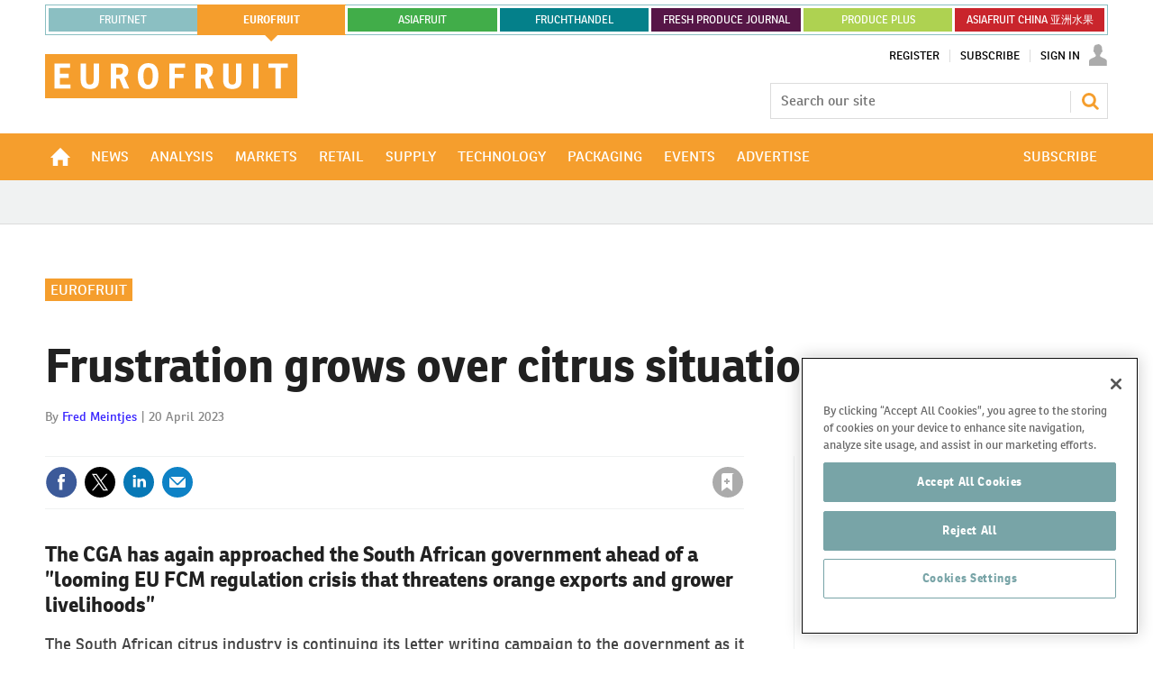

--- FILE ---
content_type: text/html; charset=utf-8
request_url: https://www.fruitnet.com/eurofruit/frustration-grows-over-citrus-situation/248850.article
body_size: 39469
content:

<!DOCTYPE html>
<html lang="en">
<head>
	<meta charset="utf-8">
<link rel="preload" as="style" href="/Magazine/core.css?p=7875617649838259">
<link rel="preload" as="script" href="/Magazine/core.js?p=7875617649838259">
	
    <link rel="preload" as="image" href="https://d3fwccq2bzlel7.cloudfront.net/Pictures/480xAny/5/4/0/84540_genericpileofeasypeelersincontainer_753540.jpeg" imagesrcset="https://d3fwccq2bzlel7.cloudfront.net/Pictures/480xAny/5/4/0/84540_genericpileofeasypeelersincontainer_753540.jpeg 480w" />

	
	

<!-- OneTrust Cookies Consent Notice start for www.fruitnet.com -->
<script src="https://cdn-ukwest.onetrust.com/scripttemplates/otSDKStub.js"  type="text/javascript" charset="UTF-8" data-domain-script="018df4c9-9b7e-75f1-8228-53c20d5a3a6b" ></script>
<script type="text/javascript">
function OptanonWrapper() { }
</script>
<!-- OneTrust Cookies Consent Notice end for www.fruitnet.com -->

<title>Frustration grows over citrus situation | News | Fruitnet</title>
<meta name="description" content="The CGA has again approached the South African government ahead of a ”looming EU FCM regulation crisis that threatens orange exports and grower livelihoods”" />
<meta name="viewport" content="width=device-width, initial-scale=1" />


<meta name="momentnowdate" content="2025-12-24 17:08:12.527"/>
<meta name="momentlocale" content="en-gb"/>
<meta name="momentlocaleformat" content="D MMMM YYYY"/>
<meta name="momentrelative" content="false"/>
<meta name="momentrelativeformat" content="YYYY,MM,DD"/>
<meta name="momentrelativemorethan" content="10"/>

	
    <meta name="pubdate" content="Thu, 20 Apr 2023 12:05 GMT" />
<link rel="canonical" href="https://www.fruitnet.com/eurofruit/frustration-grows-over-citrus-situation/248850.article" />
<meta name="blockthis" content="blockGA" />
<meta name="showwallpaper" content="true" />
<meta name="navcode" content="101" />
<meta name="primarynavigation" content="Eurofruit" />
    <meta property="og:title" content="Frustration grows over citrus situation" />
<meta property="og:type" content="Article" />
<meta property="og:url" content="https://www.fruitnet.com/eurofruit/frustration-grows-over-citrus-situation/248850.article" />
<meta property="og:site_name" content="Fruitnet" />
<meta property="og:description" content="The CGA has again approached the South African government ahead of a &quot;looming EU FCM regulation crisis that threatens orange exports and grower livelihoods&quot;" />
<meta property="og:image:width" content="1024" />
<meta property="og:image:height" content="536" />
<meta property="og:image" content="https://d3fwccq2bzlel7.cloudfront.net/Pictures/1024x536/5/4/0/84540_genericpileofeasypeelersincontainer_753540.jpeg" />
<meta property="og:image:alt" content="Generic Pile of easypeelers in container" />

<meta property="twitter:card" content="summary_large_image" />
<meta property="twitter:title" content="Frustration grows over citrus situation" />
<meta property="twitter:description" content="The CGA has again approached the South African government ahead of a &quot;looming EU FCM regulation crisis that threatens orange exports and grower livelihoods&quot;" />
<meta property="twitter:image:src" content="https://d3fwccq2bzlel7.cloudfront.net/Pictures/1120xAny/5/4/0/84540_genericpileofeasypeelersincontainer_753540.jpeg" />
<meta property="twitter:image:alt" content="Generic Pile of easypeelers in container" />

	
<link rel="icon" href="/magazine/dest/graphics/favicons/favicon-32x32.png" />
<!--[if IE]><link rel="shortcut icon" href="/magazine/dest/graphics/favicons/favicon.ico" /><![endif]-->
<link rel="apple-touch-icon-precomposed" href="/magazine/dest/graphics/favicons/apple-touch-icon-precomposed.png" />
<meta name="msapplication-TileImage" content="/magazine/dest/graphics/favicons/mstile-144x144.png" />
<meta name="msapplication-TileColor" content="#ffffff" />
	
	<link href="/Magazine/core.css?p=7875617649838259" rel="stylesheet" type="text/css">
<link href="/Magazine/print.css?p=7875617649838259" rel="stylesheet" type="text/css" media="print">


	
<script src="https://cdnjs.cloudflare.com/ajax/libs/jquery/3.4.1/jquery.min.js" integrity="sha256-CSXorXvZcTkaix6Yvo6HppcZGetbYMGWSFlBw8HfCJo=" crossorigin="anonymous" referrerpolicy="no-referrer"></script>
	
<script>var newLang={"more":{"default":"Show more","searchtype":"Show more","searchdates":"Show more"},"less":{"default":"Show fewer","searchtype":"Show fewer","searchdates":"Show fewer"},"show":{"default":"show"},"hide":{"default":"hide"},"caption":{"show":"show caption","hide":"hide caption"},"carousel":{"play":"play slideshow","pause":"pause slideshow"}};</script>
	<script type="text/javascript">
					var IPState = {
					
						useripstate: false,
						useripname: ''
						
					};
				</script>
<script type="text/javascript">
          
					window.dataLayer = window.dataLayer || [];
					window.dataLayer.push({'StoryID':'248850'});
					window.dataLayer.push({'StoryFormatProperty':'N'});
					
					window.dataLayer.push({'StoryCategories':'|Production &amp; Trade|Africa|South Africa|Eurofruit|Fresh Produce Journal|Citrus|Fruit|Supply|'});
					
					window.dataLayer.push({'StoryLayout':'Standard'});
					window.dataLayer.push({'StoryWidth':'standard width'});
					
					
					window.dataLayer.push({'StoryLayoutCode':'1'});
					
					window.dataLayer.push({'StoryFormatCode':'1096'});
					
					window.dataLayer.push({'StoryTypeCode':'1018'});
					
					window.dataLayer.push({'StoryCategoriesCodes':'|205|404|650|1101|1105|2049|2121|2135|'});
					
					window.dataLayer.push({'StoryFullNavPath':'|100|101|'});
					       
					window.dataLayer.push({'UserID':undefined});
					window.dataLayer.push({'NavCode':'101'});
					window.dataLayer.push({'MicrositeNavCode':'101'});
					window.dataLayer.push({'NavKey':'101'});
          
          window.dataLayer.push({'NavigationAreaNavCode':'101'});
          </script>
<script type="text/javascript">
window.dataLayer.push({'AccessQualificationTypeName':'Free access (anonymous users)'});
window.dataLayer.push({'AccessProductCode':'P_000012'});
window.dataLayer.push({'AccessProductName':'Fruitnet Online Registered'});
window.dataLayer.push({'AccessCount':'1'});
</script>
<script type="text/javascript">
  window.dataLayer.push({'UserStateLoggedIn':'False'});
window.dataLayer.push({'LoggedIn':'False'});
  window.dataLayer.push({'FullNavPath':'|100|101|'});
  window.dataLayer.push({'grecaptcha':'6LdF8vonAAAAAD7o_GFdZx7ScY1_ggHdHUmijbXX'});
</script>
	<link rel="preload" href="https://use.typekit.net/uiv3mue.css" as="style">
<link rel="stylesheet" href="https://use.typekit.net/uiv3mue.css">
<style>
	/* Global menu */

	.container.globalMenu{
		display:none;
	}
	.microsite .container.globalMenu .inner-sleeve {
		padding-right: 0; 
		padding-left: 0; 
	}

	@media screen and (min-width: 1024px){

		.container.globalMenu{
			display:block;
		}

		.container.globalMenu .main{
			display:flex;
			list-style: none;
			background-color:#8BBFC2;
			flex-wrap:nowrap;
			padding:1px;
			margin-top:5px;
			max-height: 36px;
		}

		.container.globalMenu .main li{
			flex:1 1 auto;
			text-align:center;
			border:3px solid #fff;
			padding: 13px 8px;
			text-transform: uppercase;
			font-size: 12px;
			margin-bottom: 0;
			line-height: normal;
			border-right:0;
			position:relative;
		}

		.container.globalMenu .main a{
			position: absolute;
			top: 0;
			left: 0;
			width: 100%;
			height: 100%;
			display: flex;
			justify-content: center;
			align-items: center;

		}
		 
		.container.globalMenu .main li:last-child{
			border-right:3px solid #fff;
		}

		.container.globalMenu .main li.current{
			border:0;
			position:relative;
			margin:-1px;
			display: flex;
			align-items: center;
			justify-content: center;
		}

		.container.globalMenu .main li.current a{
			font-weight:bold;
		}

		.container.globalMenu .main li.current a:after{
			content: '';
			position: absolute;
			bottom: -7px;
			width: 0;
			height: 0;
			border-left: 7px solid transparent;
			border-right: 7px solid transparent;
			border-top: 7px solid #8BBFC2;
			left: 50%;
			right: 50%;
			transform: translate(-50%); 
		}
		.container.globalMenu .main li.current .eurofruit:after{
			border-top: 7px solid #F59E2D;
		}
		.container.globalMenu .main li.current .asiafruit:after{
			border-top: 7px solid #41AD49;
		}
		.container.globalMenu .main li.current .fruchthandel:after{
			border-top: 7px solid #04808A;
		}
		.container.globalMenu .main li.current .freshproduce:after{
			border-top: 7px solid #561647;
		}
		.container.globalMenu .main li.current .producefruit:after{
			border-top: 7px solid #AED251;
		}
		.container.globalMenu .main li.current .chinafruit:after{
			border-top: 7px solid #C9252C;
		}
		.container.globalMenu .main li a{
			color:#fff; 
		}
		.container.globalMenu .main li a:hover{
			color:#fff;
			text-decoration:none;
			transition: background-color .3s linear;

		}
		.container.globalMenu .main li.current a:hover{
			background-color:initial;

		}

		.container.globalMenu .main a.fruitnet{

		}
		.container.globalMenu .main a.fruitnet:hover{
			background-color:#5F8F91;
		}
		.container.globalMenu .main li.current a.eurofruit:hover{
			background-color:#F59E2D;
		}
		.container.globalMenu .main a.eurofruit{
			background-color:#F59E2D;
		}
		.container.globalMenu .main a.eurofruit:hover{
			background-color:#E68008;
		}
		.container.globalMenu .main li.current a.asiafruit:hover{
			background-color:#41AD49;
		}
		.container.globalMenu .main a.asiafruit{
			background-color:#41AD49;
		}
		.container.globalMenu .main a.asiafruit:hover{
			background-color:#118101;
		}
		.container.globalMenu .main li.current a.fruchthandel:hover{
			background-color:#04808A;
		}
		.container.globalMenu .main a.fruchthandel{
			background-color:#04808A;
		}
		.container.globalMenu .main a.fruchthandel:hover{
			background-color:#005980;
		}
		.container.globalMenu .main li.current a.freshproduce:hover{
			background-color:#561647;
		}
		.container.globalMenu .main a.freshproduce{
			background-color:#561647;
		}
		.container.globalMenu .main a.freshproduce:hover{
			background-color:#4E8E72;
		}
		.container.globalMenu .main li.current a.producefruit:hover{
			background-color:#AED251;
		}
		.container.globalMenu .main a.producefruit{
			background-color:#AED251;
		}
		.container.globalMenu .main a.producefruit:hover{
			background-color:#1F5CA0;
		}
		.container.globalMenu .main a.chinafruit{
			background-color:#C9252C;
		}
		.container.globalMenu .main a.chinafruit:hover{
			background-color:#9e171d;
		}
	}

	@media screen and (min-width: 1200px){

		.container.globalMenu .main li{
			flex:1 1 0;
		}
	}
</style>

<style>
	/* mobile site extra menu */
	.content.fruitnet-mobile-menu {
		background-color: #fff;
		border:1px solid #000;
		padding: 20px;
	}
	.mobile-menu-iu-logo {
		margin-bottom: 15px;
	}
	.mobile-menu-iu-logo a:hover{
		-webkit-filter: grayscale(1);
		filter: grayscale(1);
	}
	ul.mobile-menu-sub-brands {
		padding-bottom: 0;
	}
	ul.mobile-menu-sub-brands li{
		margin-bottom: 1px;
	}
	ul.mobile-menu-sub-brands li a:hover{
		-webkit-filter: grayscale(1);
		filter: grayscale(1); 
	}
	
	
	/*Mid page advert*/
	.midpageAdvert {
		background:#f0f2f2;
		padding:20px 0;
	}
</style>
<!--FNET-26 START TEMP FIX -->
<style>
@media screen and (min-width: 1024px){
		.nav-fixed.microsite .desktopNavigation {
			 z-index: 32767;
		}
	.microsite .desktopNavigation {

	}
}
</style>

<!--FNET-121 START TEMP FIX -->
<style>
.desktopNavigation ul.main > li.hasChildren.current .subnav > ul li a > span, 
.desktopNavigation ul.main > li.hasChildren.current .subnav > ul li > span {
    background-color: transparent;
}

.fruchthandel-microsite .masthead .mastheadLogo {
    display: block;
    margin-top: -47px;
}
.fruchthandel-microsite .masthead .mastheadLogo svg {
	width: 161px;
   height: 37px;
}
@media screen and (min-width: 1024px){
	.fruchthandel-microsite .masthead .mastheadLogo {
		 margin-top: -88px;
	}
	.fruchthandel-microsite .masthead .mastheadLogo svg {
		width: inherit;
		height: auto;
	}
}
</style>
<!--FNET-121 END TEMP FIX -->

<!--START OF CSS ADDED BY FRUITNET -->
<style type="text/css">
	.full-width-background.afcyellow {
		background-color: #FFCC00;
 	}
	.full-width-background.afcgreen {
		background-color: #3FA535;
 	}
	.full-width-background.afcred {
		background-color: #C9252C;
 	}
	.full-width-background.fnblue {
		background-color: #8BBFC2;
 	}
	.full-width-background.fndarkblue {
		background-color: #78A4A7;
 	}
	.full-width-background.fnyellow {
		background-color: #EECD00;
 	}

	#join-us-at-asia-fruit-logistica_6501 .more a {
		color: #FFFFFF;
		text-decoration: underline;
		font-weight: bold;
 	}

	#join-us-at-asia-fruit-logistica_6523 .more a {
		color: #FFFFFF;
		text-decoration: underline;
		font-weight: bold;
 	}

</style>
<!--END OF CSS ADDED BY FRUITNET --><style type="text/css">.inline_image img[width][height]:not(.zoomable-image) {contain: unset;}</style>
<link rel='stylesheet' href='/Uploads/CSS/2//Herocolour.css' type='text/css' />

<style>
	.masthead .mast {
		border-bottom: 3px solid #F59E2D;
	}
	.masthead .menuToggle .toggleIcon a {
		background: #F59E2D;
	}
	.microsite .masthead .mast { 
		z-index: 32768; 
	}

	.micrositeMastLogo.container {
		z-index: 32769;
		position: fixed;
	}
	.masthead .mastheadLogo {
		display:block;
		margin-top: -42px;
	}
	.masthead .mastheadLogo .logo {
		display:none;
	}
	.microsite .listBlocks ul li .storyType {
		display: inline-block;
	}
	@media screen and (min-width: 1024px){
		.microsite .masthead .mast { 
			margin-top: -20px;
		}

		.micrositeMastLogo.container {
			position: relative;
		}
		.masthead .mastheadSearch { 
			margin-top: 23px;
		}

		.masthead .mastheadLogo {
			margin-top: -88px;
		}
		.masthead .mastheadLogo .logo {
			display:block;
		}
		.masthead .mobile-logo {
			display:none;
		} 
	}
</style>
<script>
    function getDataLayerVal(keyVal) {
        for (var i = 0; i < window.dataLayer.length; i++) {
            if (dataLayer[i][keyVal] !== undefined) {
                return dataLayer[i][keyVal];
            }
        }
    }
</script>
<!-- JAVASCRIPT HEAD-->
<!-- Google tag (gtag.js) -->
<script async src="https://www.googletagmanager.com/gtag/js?id=G-J6BQ3SZRWD"></script>
<script>
  window.dataLayer = window.dataLayer || [];
  function gtag(){dataLayer.push(arguments);}
  gtag('js', new Date());

  gtag('config', 'G-J6BQ3SZRWD');
</script>

<script async src="https://securepubads.g.doubleclick.net/tag/js/gpt.js"></script>

<script>
    window.googletag = window.googletag || {
        cmd: []
    };
    googletag.cmd.push(function() {
    
	    var eurofruit_website_super_banner = googletag.sizeMapping().addSize([1000, 0],[[1180, 130]]).addSize([0, 0],[[370, 140]]).build();
		googletag.defineSlot('/22708556282/eurofruit_website_super_banner', [[370, 140], [1180, 130]], 'div-gpt-ad-1697235070628-0').defineSizeMapping(eurofruit_website_super_banner).addService(googletag.pubads());
		
        var eurofruit_website_central_banner_01 = googletag.sizeMapping().addSize([1000, 0],[[1180, 130]]).addSize([0, 0],[[370, 140]]).build();
       googletag.defineSlot('/22708556282/eurofruit_website_central_banner_01', [[370, 140], [1180, 130]], 'div-gpt-ad-1697386749992-0').defineSizeMapping(eurofruit_website_central_banner_01).addService(googletag.pubads());
        
        var eurofruit_website_central_banner_02 = googletag.sizeMapping().addSize([1000, 0],[[1180, 130]]).addSize([0, 0],[[370, 140]]).build();
		googletag.defineSlot('/22708556282/eurofruit_website_central_banner_02', [[1180, 130], [370, 140]], 'div-gpt-ad-1697386777303-0').defineSizeMapping(eurofruit_website_central_banner_02).addService(googletag.pubads());
        
        var eurofruit_website_central_banner_03 = googletag.sizeMapping().addSize([1000, 0],[[1180, 130]]).addSize([0, 0],[[370, 140]]).build();
		googletag.defineSlot('/22708556282/eurofruit_website_central_banner_03', [[1180, 130], [370, 140]], 'div-gpt-ad-1697386798853-0').defineSizeMapping(eurofruit_website_central_banner_03).addService(googletag.pubads());
        
        var eurofruit_website_central_banner_04 = googletag.sizeMapping().addSize([1000, 0],[[1180, 130]]).addSize([0, 0],[[370, 140]]).build();
       googletag.defineSlot('/22708556282/eurofruit_website_central_banner_04', [[370, 140], [1180, 130]], 'div-gpt-ad-1697386822765-0').defineSizeMapping(eurofruit_website_central_banner_04).addService(googletag.pubads());
        
        var eurofruit_website_central_banner_05 = googletag.sizeMapping().addSize([1000, 0],[[1180, 130]]).addSize([0, 0],[[370, 140]]).build();
       googletag.defineSlot('/22708556282/eurofruit_website_central_banner_05', [[370, 140], [1180, 130]], 'div-gpt-ad-1697386847504-0').defineSizeMapping(eurofruit_website_central_banner_05).addService(googletag.pubads());

       googletag.defineSlot('/22708556282/eurofruit_website_large_side_banner_01', [380, 450], 'div-gpt-ad-1697387069059-0').addService(googletag.pubads());
		googletag.defineSlot('/22708556282/eurofruit_website_large_side_banner_02', [380, 450], 'div-gpt-ad-1697387096169-0').addService(googletag.pubads());
		googletag.defineSlot('/22708556282/eurofruit_website_large_side_banner_03', [380, 450], 'div-gpt-ad-1697387119936-0').addService(googletag.pubads());
    	googletag.defineSlot('/22708556282/eurofruit_website_large_side_banner_04', [380, 450], 'div-gpt-ad-1697387145157-0').addService(googletag.pubads());
		googletag.defineSlot('/22708556282/eurofruit_website_large_side_banner_05', [380, 450], 'div-gpt-ad-1708434309201-0').addService(googletag.pubads());
    
        googletag.defineSlot('/22708556282/eurofruit_website_small_side_banner_01', [380, 225], 'div-gpt-ad-1695670669518-0').addService(googletag.pubads());
        googletag.defineSlot('/22708556282/eurofruit_website_small_side_banner_02', [380, 225], 'div-gpt-ad-1695671584576-0').addService(googletag.pubads());
		googletag.defineSlot('/22708556282/eurofruit_website_small_side_banner_03', [380, 225], 'div-gpt-ad-1695671662213-0').addService(googletag.pubads());
		googletag.defineSlot('/22708556282/eurofruit_website_small_side_banner_04', [380, 225], 'div-gpt-ad-1695671718292-0').addService(googletag.pubads());
		googletag.defineSlot('/22708556282/eurofruit_website_small_side_banner_05', [380, 225], 'div-gpt-ad-1699357035392-0').addService(googletag.pubads());
		googletag.defineSlot('/22708556282/eurofruit_website_small_side_banner_06', [380, 225], 'div-gpt-ad-1699523592457-0').addService(googletag.pubads());		
		
        // Enable SRA and services.
        googletag.pubads().enableSingleRequest();
        googletag.pubads().collapseEmptyDivs();
        googletag.pubads().setCookieOptions(1);
        googletag.enableServices();

    });
</script>
	

<script>
	var EnhancedAdvertisingConfig = {};
</script>

<!--Microsite Enhanced Adverts JSON definition from navigation ASSET-->


<script>
   $(window).trigger("wvcfe:micrositeenhancedadvertsinit", [event, EnhancedAdvertisingConfig]);
	
</script>
	
	
	


	<!-- Ab Google Tag Manager -->
<script>(function(w,d,s,l,i){w[l]=w[l]||[];w[l].push({'gtm.start':
new Date().getTime(),event:'gtm.js'});var f=d.getElementsByTagName(s)[0],
j=d.createElement(s),dl=l!='dataLayer'?'&l='+l:'';j.async=true;j.src=
'https://www.googletagmanager.com/gtm.js?id='+i+dl;f.parentNode.insertBefore(j,f);
})(window,document,'script','dataLayer','GTM-NZZ5XND');</script>
<!-- Ab End Google Tag Manager -->

<!-- FN Google Tag Manager -->
<script>(function(w,d,s,l,i){w[l]=w[l]||[];w[l].push({'gtm.start':
new Date().getTime(),event:'gtm.js'});var f=d.getElementsByTagName(s)[0],
j=d.createElement(s),dl=l!='dataLayer'?'&l='+l:'';j.async=true;j.src=
'https://www.googletagmanager.com/gtm.js?id='+i+dl;f.parentNode.insertBefore(j,f);
})(window,document,'script','dataLayer','GTM-TPB2FRP');</script>
<!-- FN End Google Tag Manager -->

</head>
<body id="story" class="M1-master microsite js-disabled eurofruit-microsite story-style-1 story-format-1018 story-type-1096">
	
	<!-- Ab Google Tag Manager (noscript) -->
<noscript><iframe src="https://www.googletagmanager.com/ns.html?id=GTM-NZZ5XND"
height="0" width="0" style="display:none;visibility:hidden"></iframe></noscript>
<!-- Ab End Google Tag Manager (noscript) -->

<!-- FN Google Tag Manager (noscript) -->
<noscript><iframe src="https://www.googletagmanager.com/ns.html?id=GTM-TPB2FRP"
height="0" width="0" style="display:none;visibility:hidden"></iframe></noscript>
<!-- FN End Google Tag Manager (noscript) -->
	
<!--[if lte IE 10]>
<link rel="stylesheet" href="/CSS/dest/notsupported.css">
<div class="notSupported">
	<div class="sleeve">
		<span id="logo" class="vector-icon i-brand-logo i-brand-logo-dims"></span>
		<h2>
			Your browser is not supported
		</h2>
		<p>
			Sorry but it looks as if your browser is out of date. To get the best experience using our site we recommend that you upgrade or switch browsers.
		</p>
		<p class="buttonContainer">
			<a class="button" href="https://www.google.co.uk/webhp?ion=1&espv=2&ie=UTF-8#q=update+my+browser" target="_blank">Find a solution</a>
		</p>
	</div>
</div>
<![endif]-->
	<script type="text/javascript">document.body.className = document.body.className.replace('js-disabled', ''); document.cookie="_js=1; path=/";</script>
	


	<div id="wrapper">
		
<ul id="skiplinks"><li><a href="#wrapper_sleeve">Skip to main content</a></li><li><a href="#mainnav">Skip to navigation</a></li></ul>
		
<header id="masthead" class="masthead">
	<div class="htmlContent">
  
</div>
	
    
	<div class="mast container full" data-multi-toggle-menu>
		<div class="inner-sleeve" data-menu-open-pushed>
			<div class="container globalMenu navigation-more">
	<div class="inner-sleeve">
		<div>
			<ul class="main">
				<li> <a class="fruitnet" href="/">Fruitnet</a></li>    
				<li  class="current"> <a class="eurofruit" href="/eurofruit">eurofruit</a></li>
				<li> <a class="asiafruit" href="/asiafruit">asiafruit</a></li>
				<li> <a class="fruchthandel" href="https://www.fruchthandel.de">FRUCHTHANDEL</a></li>
				<li> <a class="freshproduce" href="/fresh-produce-journal">FRESH PRODUCE JOURNAL   </a></li>
				<li> <a class="producefruit" href="/produce-plus">PRODUCE PLUS</a></li>
				<li> <a class="chinafruit" href="https://asiafruitchina.net/" >ASIAFRUIT CHINA 亚洲水果 </a></li>    
			</ul>
		</div>
	</div>
</div>
			<div class="mastControls">
				<nav data-multi-toggle-item="" class="mastNav loggedout hide"><span class="toggleIcon"><a href="#mastnav" data-toggle-button=""><span class="assistive">Mast navigation</span></a></span><ul id="mastnav" data-toggle-element=""><li><a href="https://account.fruitnet.com/register?returl=https%3a%2f%2fwww.fruitnet.com">Register</a></li><li><a href="https://www.fruitnet.com/subscribe">Subscribe</a></li><li><a class="popup signIn" href="https://www.fruitnet.com/sign-in">Sign In</a></li></ul></nav>
				
				<div class="mastheadSearch hide" data-multi-toggle-item="">
			<span class="toggleIcon"><a href="#search" data-toggle-button=""><span class="assistive">Search our site</span></a></span>
			<form action="/searchresults" method="get" id="mastsearch" data-toggle-element="">
				<fieldset>
					<div>
<input type="text" id="search" value="" name="qkeyword" class="text" placeholder="Search our site" />
<input type="hidden" name="forcemicrositenavcode" value="101"/>
<input type="hidden" name="parametrics" value="WVMICROSITEROOTNAVCODE|101"/>
<button class="mastSearch" type="submit">Search</button>
					</div>
				</fieldset>
			</form>
		</div>


<div class="menuToggle">
	<span class="toggleIcon"><a href="#mobilemenu" data-menu-toggle-button=""><span class="assistive">Menu</span></a></span>
</div>
			</div>
		</div>
	</div>
	<div class="micrositeMastLogo container">
		<div class="inner-sleeve" data-menu-open-pushed>
			<div class="mastheadLogo">
	<a href="/eurofruit">
		<svg class="logo" xmlns="http://www.w3.org/2000/svg" width="280" height="48.758" viewBox="0 0 280 48.758">
			<g id="Group_1972" data-name="Group 1972" transform="translate(-50 -191)">
				<g id="Group_1883" data-name="Group 1883" transform="translate(6.749 149.05)">
					<path id="Path_1" data-name="Path 1" d="M43.251,90.708V41.95h280V90.708Z" transform="translate(0)" fill="#f59e2d"/>
					<path id="Path_2" data-name="Path 2" d="M56.2,54.87H73.346v4.6H62.185v6.6h9.7v4.6h-9.7v7.134H73.806v4.64H56.2Z" transform="translate(-2.382 -2.377)" fill="#fff"/>
					<path id="Path_3" data-name="Path 3" d="M97.708,71.937a12.616,12.616,0,0,0,.268,3.183,3.636,3.636,0,0,0,3.951,2.837c2.455,0,3.49-1.073,3.912-2.8a16.345,16.345,0,0,0,.229-3.451V54.87h6.022V72.627a14.973,14.973,0,0,1-.805,5.254c-1.227,3.068-4.1,4.986-9.434,4.986-4.641,0-7.478-1.534-8.937-4.218a12.8,12.8,0,0,1-1.227-6.06V54.87h6.022Z" transform="translate(-8.91 -2.377)" fill="#fff"/>
					<path id="Path_4" data-name="Path 4" d="M153.188,82.445H146.9L142.22,71.438h-3.605V82.445H132.67V54.87H142.3c5.907,0,9.857,2.263,9.857,7.556a8.209,8.209,0,0,1-4.449,7.708ZM142.22,66.951a3.661,3.661,0,0,0,3.95-3.873c0-3.03-1.419-3.8-4.219-3.8h-3.336v7.67Z" transform="translate(-16.449 -2.377)" fill="#fff"/>
					<path id="Path_5" data-name="Path 5" d="M169.424,68.125c0-9.051,4.6-13.96,11.7-13.96,7.479,0,11.123,4.718,11.123,13.768,0,11.275-4.948,14.919-11.545,14.919C174.333,82.852,169.424,79.4,169.424,68.125Zm11.544-9.089c-2.837,0-5.254,2.109-5.254,9.128,0,7.249,1.917,9.933,5.062,9.933,2.915,0,5.178-1.879,5.178-10.125C185.954,60.954,183.844,59.036,180.968,59.036Z" transform="translate(-23.21 -2.247)" fill="#fff"/>
					<path id="Path_6" data-name="Path 6" d="M229.959,54.87v4.641H218.223v6.6h9.818v4.6h-9.818V82.445h-5.982V54.87Z" transform="translate(-31.086 -2.377)" fill="#fff"/>
					<path id="Path_7" data-name="Path 7" d="M268.339,82.445h-6.289l-4.68-11.007h-3.6V82.445H247.82V54.87h9.627c5.906,0,9.856,2.263,9.856,7.556a8.209,8.209,0,0,1-4.449,7.708ZM257.369,66.951a3.661,3.661,0,0,0,3.95-3.873c0-3.03-1.418-3.8-4.219-3.8h-3.336v7.67Z" transform="translate(-37.631 -2.377)" fill="#fff"/>
					<path id="Path_8" data-name="Path 8" d="M291.489,71.937a12.615,12.615,0,0,0,.268,3.183,3.635,3.635,0,0,0,3.951,2.837c2.454,0,3.489-1.073,3.911-2.8a16.29,16.29,0,0,0,.23-3.451V54.87h6.022V72.627a14.971,14.971,0,0,1-.806,5.254c-1.227,3.068-4.1,4.986-9.434,4.986-4.641,0-7.478-1.534-8.936-4.218a12.8,12.8,0,0,1-1.227-6.06V54.87h6.022Z" transform="translate(-44.556 -2.377)" fill="#fff"/>
					<path id="Path_9" data-name="Path 9" d="M332.433,54.87V82.445H326.45V54.87Z" transform="translate(-52.095 -2.377)" fill="#fff"/>
					<path id="Path_10" data-name="Path 10" d="M347.13,54.87h21.477v4.6H360.86V82.445h-5.983V59.473H347.13Z" transform="translate(-55.899 -2.377)" fill="#fff"/>
				</g>
			</g>
		</svg>
		<svg class="mobile-logo" xmlns="http://www.w3.org/2000/svg" width="144.943" height="25.24" viewBox="0 0 144.943 25.24">
			<g id="Group_2132" data-name="Group 2132" transform="translate(-43.251 -41.95)">
				<path id="Path_1" data-name="Path 1" d="M43.251,67.19V41.95H188.195V67.19Z" transform="translate(0)" fill="#f59e2d"/>
				<path id="Path_2" data-name="Path 2" d="M56.2,54.87h8.874v2.383H59.3v3.415h5.023V63.05H59.3v3.693h6.015v2.4H56.2Z" transform="translate(-7.48 -7.462)" fill="#fff"/>
				<path id="Path_3" data-name="Path 3" d="M94.8,63.7a6.531,6.531,0,0,0,.139,1.648,1.882,1.882,0,0,0,2.045,1.469,1.783,1.783,0,0,0,2.025-1.449,8.461,8.461,0,0,0,.119-1.786V54.87h3.117v9.192a7.751,7.751,0,0,1-.417,2.72c-.635,1.588-2.124,2.581-4.884,2.581-2.4,0-3.871-.794-4.626-2.184a6.627,6.627,0,0,1-.635-3.137V54.87H94.8Z" transform="translate(-27.974 -7.462)" fill="#fff"/>
				<path id="Path_4" data-name="Path 4" d="M143.291,69.144h-3.256l-2.422-5.7h-1.866v5.7H132.67V54.87h4.983c3.058,0,5.1,1.171,5.1,3.911a4.249,4.249,0,0,1-2.3,3.99Zm-5.677-8.021a1.9,1.9,0,0,0,2.045-2c0-1.568-.735-1.966-2.184-1.966h-1.727v3.97Z" transform="translate(-51.645 -7.462)" fill="#fff"/>
				<path id="Path_5" data-name="Path 5" d="M169.424,61.392c0-4.685,2.383-7.227,6.055-7.227,3.872,0,5.758,2.442,5.758,7.127,0,5.837-2.561,7.723-5.976,7.723C171.965,69.015,169.424,67.228,169.424,61.392Zm5.976-4.705c-1.469,0-2.72,1.092-2.72,4.725,0,3.752.992,5.142,2.62,5.142,1.509,0,2.68-.973,2.68-5.241C177.981,57.679,176.889,56.686,175.4,56.686Z" transform="translate(-72.873 -7.055)" fill="#fff"/>
				<path id="Path_6" data-name="Path 6" d="M221.413,54.87v2.4h-6.075v3.415h5.082v2.382h-5.082v6.075h-3.1V54.87Z" transform="translate(-97.603 -7.462)" fill="#fff"/>
				<path id="Path_7" data-name="Path 7" d="M258.442,69.144h-3.256l-2.423-5.7H250.9v5.7H247.82V54.87H252.8c3.057,0,5.1,1.171,5.1,3.911a4.25,4.25,0,0,1-2.3,3.99Zm-5.678-8.021a1.9,1.9,0,0,0,2.045-2c0-1.568-.734-1.966-2.184-1.966H250.9v3.97Z" transform="translate(-118.152 -7.462)" fill="#fff"/>
				<path id="Path_8" data-name="Path 8" d="M288.584,63.7a6.531,6.531,0,0,0,.139,1.648,1.882,1.882,0,0,0,2.045,1.469,1.783,1.783,0,0,0,2.025-1.449,8.43,8.43,0,0,0,.119-1.786V54.87h3.117v9.192a7.75,7.75,0,0,1-.417,2.72c-.635,1.588-2.124,2.581-4.884,2.581-2.4,0-3.871-.794-4.626-2.184a6.627,6.627,0,0,1-.635-3.137V54.87h3.117Z" transform="translate(-139.896 -7.462)" fill="#fff"/>
				<path id="Path_9" data-name="Path 9" d="M329.547,54.87V69.144h-3.1V54.87Z" transform="translate(-163.567 -7.462)" fill="#fff"/>
				<path id="Path_10" data-name="Path 10" d="M347.13,54.87h11.118v2.383h-4.01V69.144h-3.1V57.253h-4.01Z" transform="translate(-175.511 -7.462)" fill="#fff"/>
			</g>
		</svg>
 
	</a>
</div>
		</div>
	</div>
	<div class="menuContainer">
		<div class="mobileMenu" id="mobilemenu">
  <div class="sleeve">
    <a class="menuClose" href="#wrapper">
      <span>Close<span class="assistive"> menu</span></span>
    </a>
    <ul class="main">
      <li class="home-icon">
        <a href="https://www.fruitnet.com/eurofruit">
          <span>Home</span>
        </a>
      </li>
      <li class="">
        <a href="https://www.fruitnet.com/eurofruit/news">
          <span>News</span>
        </a>
      </li>
      <li class="">
        <a href="https://www.fruitnet.com/eurofruit/analysis">
          <span>Analysis</span>
        </a>
      </li>
      <li class="">
        <a href="https://www.fruitnet.com/eurofruit/markets">
          <span>Markets</span>
        </a>
      </li>
      <li class="">
        <a href="https://www.fruitnet.com/eurofruit/retail">
          <span>Retail</span>
        </a>
      </li>
      <li class="">
        <a href="https://www.fruitnet.com/eurofruit/supply">
          <span>Supply</span>
        </a>
      </li>
      <li class="">
        <a href="https://www.fruitnet.com/eurofruit/technology">
          <span>Technology</span>
        </a>
      </li>
      <li class="">
        <a href="https://www.fruitnet.com/eurofruit/packaging">
          <span>Packaging</span>
        </a>
      </li>
      <li class="">
        <a href="https://www.fruitnet.com/events">
          <span>Events</span>
        </a>
      </li>
      <li class="highlight right">
        <a href="https://www.fruitnet.com/subscribe">
          <span>Subscribe</span>
        </a>
      </li>
      <li class="">
        <a href="https://www.fruitnet.com/eurofruit/advertise">
          <span>Advertise</span>
        </a>
      </li>
    </ul>
    <div class="content fruitnet-mobile-menu">
	<div class="mobile-menu-iu-logo">
		<a href="/">
			<svg id="brand-logo" xmlns="http://www.w3.org/2000/svg" width="153.999" height="31.041" viewBox="0 0 153.999 31.041">
				<g id="Group_1868" data-name="Group 1868">
					<rect id="Rectangle_1" data-name="Rectangle 1" width="153.999" height="31.041" fill="#8bbfc2"/>
					<g id="Group_1" data-name="Group 1" transform="translate(6.149 6.593)">
						<path id="Path_1" data-name="Path 1" d="M35.38,113.492v2.96H27.939v4.206h6.224v2.936H27.939v7.485H24.147V113.492Z" transform="translate(-24.147 -113.492)" fill="#fff"/>
						<path id="Path_2" data-name="Path 2" d="M58.505,131.079H54.518l-2.966-7.02H49.265v7.02H45.5V113.492h6.1c3.744,0,6.249,1.443,6.249,4.819a5.239,5.239,0,0,1-2.821,4.917ZM51.551,121.2a2.327,2.327,0,0,0,2.5-2.469c0-1.933-.9-2.422-2.675-2.422H49.265V121.2Z" transform="translate(-27.129 -113.492)" fill="#fff"/>
						<path id="Path_3" data-name="Path 3" d="M71.963,124.377a8.074,8.074,0,0,0,.17,2.029,2.308,2.308,0,0,0,2.505,1.811,2.185,2.185,0,0,0,2.479-1.785,10.431,10.431,0,0,0,.146-2.2V113.492h3.817v11.325a9.6,9.6,0,0,1-.511,3.35c-.778,1.957-2.6,3.181-5.981,3.181-2.942,0-4.742-.979-5.665-2.691a8.205,8.205,0,0,1-.779-3.864v-11.3h3.817Z" transform="translate(-30.292 -113.492)" fill="#fff"/>
						<path id="Path_4" data-name="Path 4" d="M95.466,113.492v17.587H91.673V113.492Z" transform="translate(-33.578 -113.492)" fill="#fff"/>
						<path id="Path_5" data-name="Path 5" d="M104.4,113.492h13.616v2.935H113.1v14.652H109.31V116.427H104.4Z" transform="translate(-35.356 -113.492)" fill="#fff"/>
						<path id="Path_6" data-name="Path 6" d="M141.824,113.492v17.587h-3.307l-4.5-8.023c-.656-1.174-1.313-2.446-1.9-3.767a.024.024,0,0,0-.024.025c.1,1.271.169,2.641.169,4.011v7.754h-3.719V113.492h3.524l4.353,8.145c.632,1.174,1.337,2.5,1.848,3.62.024,0,.024-.024.049-.024-.12-1.271-.22-2.617-.22-3.839v-7.9Z" transform="translate(-38.729 -113.492)" fill="#fff"/>
						<path id="Path_7" data-name="Path 7" d="M152.131,113.492H163v2.935h-7.076v4.208h6.152v2.936h-6.152v4.549h7.367v2.96H152.131Z" transform="translate(-42.023 -113.492)" fill="#fff"/>
						<path id="Path_8" data-name="Path 8" d="M173.027,113.492h13.616v2.935h-4.912v14.652h-3.792V116.427h-4.912Z" transform="translate(-44.941 -113.492)" fill="#fff"/>
					</g>
				</g>
			</svg>
		</a>
	</div>
	<ul class="mobile-menu-sub-brands">
		<!-- eurofruit --> 
		<li>
			<a href="/eurofruit"> <svg id="Group_1951" data-name="Group 1951" xmlns="http://www.w3.org/2000/svg" width="114.055" height="19.861" viewBox="0 0 114.055 19.861">
				<path id="Path_1" data-name="Path 1" d="M43.251,61.811V41.95H157.307V61.811Z" transform="translate(-43.251 -41.95)" fill="#f59e2d"/>
				<path id="Path_2" data-name="Path 2" d="M56.2,54.87h6.983v1.875H58.639v2.687h3.952v1.875H58.639v2.906h4.734V66.1H56.2Z" transform="translate(-51.897 -50.575)" fill="#fff"/>
				<path id="Path_3" data-name="Path 3" d="M94.139,61.822a5.14,5.14,0,0,0,.109,1.3,1.481,1.481,0,0,0,1.609,1.156,1.4,1.4,0,0,0,1.594-1.14,6.657,6.657,0,0,0,.093-1.406V54.87H100V62.1a6.1,6.1,0,0,1-.328,2.14c-.5,1.25-1.671,2.031-3.843,2.031-1.89,0-3.046-.625-3.64-1.718a5.215,5.215,0,0,1-.5-2.468V54.87h2.453Z" transform="translate(-75.586 -50.575)" fill="#fff"/>
				<path id="Path_4" data-name="Path 4" d="M141.028,66.1h-2.562l-1.906-4.484h-1.469V66.1H132.67V54.87h3.921c2.406,0,4.015.922,4.015,3.078a3.344,3.344,0,0,1-1.812,3.14Zm-4.468-6.311a1.491,1.491,0,0,0,1.609-1.578c0-1.234-.578-1.547-1.719-1.547h-1.359v3.124Z" transform="translate(-102.946 -50.575)" fill="#fff"/>
				<path id="Path_5" data-name="Path 5" d="M169.424,59.852c0-3.687,1.875-5.687,4.765-5.687,3.047,0,4.531,1.922,4.531,5.608,0,4.593-2.015,6.077-4.7,6.077C171.424,65.851,169.424,64.444,169.424,59.852Zm4.7-3.7c-1.156,0-2.14.859-2.14,3.718,0,2.953.781,4.046,2.062,4.046,1.187,0,2.109-.766,2.109-4.124C176.157,56.93,175.3,56.149,174.126,56.149Z" transform="translate(-127.483 -50.105)" fill="#fff"/>
				<path id="Path_6" data-name="Path 6" d="M219.458,54.87v1.89h-4.78v2.687h4v1.874h-4V66.1h-2.437V54.87Z" transform="translate(-156.067 -50.575)" fill="#fff"/>
				<path id="Path_7" data-name="Path 7" d="M256.178,66.1h-2.562l-1.906-4.484h-1.468V66.1H247.82V54.87h3.921c2.406,0,4.015.922,4.015,3.078a3.344,3.344,0,0,1-1.812,3.14Zm-4.468-6.311a1.491,1.491,0,0,0,1.609-1.578c0-1.234-.578-1.547-1.719-1.547h-1.359v3.124Z" transform="translate(-179.82 -50.575)" fill="#fff"/>
				<path id="Path_8" data-name="Path 8" d="M287.92,61.822a5.138,5.138,0,0,0,.109,1.3,1.481,1.481,0,0,0,1.609,1.156,1.4,1.4,0,0,0,1.593-1.14,6.636,6.636,0,0,0,.094-1.406V54.87h2.453V62.1a6.1,6.1,0,0,1-.328,2.14c-.5,1.25-1.671,2.031-3.843,2.031-1.89,0-3.046-.625-3.64-1.718a5.215,5.215,0,0,1-.5-2.468V54.87h2.453Z" transform="translate(-204.952 -50.575)" fill="#fff"/>
				<path id="Path_9" data-name="Path 9" d="M328.887,54.87V66.1H326.45V54.87Z" transform="translate(-232.312 -50.575)" fill="#fff"/>
				<path id="Path_10" data-name="Path 10" d="M347.13,54.87h8.748v1.875h-3.156V66.1h-2.437V56.745H347.13Z" transform="translate(-246.118 -50.575)" fill="#fff"/>
				</svg>
			</a>
		</li>
		<!-- asia fruit --> 
		<li>
			<a href="/asiafruit"> <svg id="Group_1953" data-name="Group 1953" xmlns="http://www.w3.org/2000/svg" xmlns:xlink="http://www.w3.org/1999/xlink" width="109.999" height="19.917" viewBox="0 0 109.999 19.917">
				<defs>
					<clipPath id="clip-path">
						<rect id="Rectangle_2" data-name="Rectangle 2" width="109.999" height="19.917" fill="none"/>
					</clipPath>
				</defs>
				<rect id="Rectangle_1" data-name="Rectangle 1" width="109.999" height="19.917" transform="translate(0 0)" fill="#41ad49"/>
				<g id="Group_3" data-name="Group 3" transform="translate(0 0)">
					<g id="Group_2" data-name="Group 2" clip-path="url(#clip-path)">
						<path id="Path_1" data-name="Path 1" d="M40.13,87.077l.737-2.556h3.325l.815,2.556h2.462L44.035,75.8H41.007L37.7,87.077Zm2.384-9.221c.125.628.3,1.49.455,2.07l.721,2.76H41.338l.706-2.776c.172-.658.329-1.442.423-2.055Zm8.53,8.484a7.034,7.034,0,0,0,3.623.955c2.273,0,4.014-1.3,4.014-3.622,0-1.945-1.239-2.885-3.074-3.4-1.161-.33-1.976-.643-1.976-1.569a1.127,1.127,0,0,1,1.287-1.176,1.725,1.725,0,0,1,1.63,1.459l2.227-.644a3.566,3.566,0,0,0-3.826-2.775c-2.259,0-3.794,1.411-3.794,3.434,0,2.336,1.662,2.9,3.041,3.277,1.317.36,1.992.69,2.008,1.693,0,.909-.658,1.27-1.521,1.27a5.712,5.712,0,0,1-2.885-1Zm12.419.736h2.446V75.8H63.463Zm9.235,0,.737-2.556h3.325l.815,2.556h2.461L76.6,75.8H73.578L70.269,87.077Zm2.384-9.221c.125.628.3,1.49.455,2.07l.72,2.761H73.907l.7-2.776c.172-.658.329-1.442.424-2.055ZM84.4,75.8V87.077h2.446v-4.8h4.015V80.4H86.842V77.7h4.8V75.8Zm17.987,6.241a3.355,3.355,0,0,0,1.819-3.152c0-2.164-1.615-3.09-4.03-3.09H96.235V87.077h2.431v-4.5h1.474l1.913,4.5h2.572Zm-3.717-1.3V77.605h1.365c1.144,0,1.725.314,1.725,1.553a1.5,1.5,0,0,1-1.616,1.584ZM111.258,75.8H108.8v7.245a5.234,5.234,0,0,0,.5,2.478c.6,1.1,1.756,1.725,3.653,1.725,2.18,0,3.356-.786,3.858-2.039a6.122,6.122,0,0,0,.33-2.149V75.8h-2.463v6.885a6.689,6.689,0,0,1-.094,1.411,1.409,1.409,0,0,1-1.6,1.145,1.486,1.486,0,0,1-1.615-1.16,5.113,5.113,0,0,1-.111-1.3Zm11.212,11.275h2.447V75.8h-2.447Zm6.9-9.393h3.168v9.393h2.446V77.684h3.168V75.8h-8.783Z" transform="translate(-32.905 -71.489)" fill="#fff"/>
					</g>
				</g>
				</svg>
			</a>
		</li>
				<!-- fruchthandel --> 
		<li>
			<a href="/fruchthandel"> <svg xmlns="http://www.w3.org/2000/svg" width="162.058" height="20.408" viewBox="0 0 162.058 20.408">
				<g id="Group_1959" data-name="Group 1959" transform="translate(-135.687 -400.706)">
					<rect id="Rectangle_2385" data-name="Rectangle 2385" width="162.058" height="20.408" transform="translate(135.687 400.706)" fill="#009490"/>
					<path id="Path_2285" data-name="Path 2285" d="M152.269,409.628v1.942h-4.911v2.76h4.109v1.926h-4.109v4.911h-2.5V409.628Z" transform="translate(-4.6 -4.477)" fill="#fff"/>
					<path id="Path_2286" data-name="Path 2286" d="M177.764,421.167h-2.632l-1.958-4.606h-1.509v4.606h-2.488V409.628h4.028c2.472,0,4.125.947,4.125,3.162a3.434,3.434,0,0,1-1.862,3.225Zm-4.59-6.484a1.532,1.532,0,0,0,1.653-1.621c0-1.268-.594-1.589-1.766-1.589h-1.4v3.21Z" transform="translate(-16.804 -4.477)" fill="#fff"/>
					<path id="Path_2287" data-name="Path 2287" d="M197.473,416.77a5.264,5.264,0,0,0,.113,1.331,1.521,1.521,0,0,0,1.653,1.188,1.442,1.442,0,0,0,1.637-1.172,6.828,6.828,0,0,0,.1-1.444v-7.046h2.52v7.431a6.267,6.267,0,0,1-.337,2.2c-.514,1.284-1.717,2.087-3.948,2.087-1.942,0-3.129-.642-3.739-1.765a5.361,5.361,0,0,1-.514-2.536v-7.415h2.52Z" transform="translate(-29.737 -4.477)" fill="#fff"/>
					<path id="Path_2288" data-name="Path 2288" d="M229.4,418.261l.433,2.038a7.5,7.5,0,0,1-3.547.85c-3.82,0-4.879-3.081-4.879-5.906,0-3.1,1.027-6.1,4.622-6.1,2.872,0,3.723,1.669,4.028,3.178l-2.36.578c-.24-1.108-.706-1.8-1.669-1.8-1.749,0-1.99,2.247-1.99,3.884,0,2.648.738,4.077,2.648,4.077a5.454,5.454,0,0,0,2.712-.8" transform="translate(-43.009 -4.234)" fill="#fff"/>
					<path id="Path_2289" data-name="Path 2289" d="M257.068,409.628v11.539h-2.5v-4.879h-3.884v4.879h-2.5V409.628h2.5v4.654h3.884v-4.654Z" transform="translate(-56.442 -4.477)" fill="#fff"/>
					<path id="Path_2290" data-name="Path 2290" d="M275.5,409.628h8.987v1.926h-3.242v9.613h-2.5v-9.613H275.5Z" transform="translate(-70.151 -4.477)" fill="#fff"/>
					<path id="Path_2291" data-name="Path 2291" d="M311.9,409.628v11.539h-2.5v-4.879h-3.884v4.879h-2.5V409.628h2.5v4.654H309.4v-4.654Z" transform="translate(-83.956 -4.477)" fill="#fff"/>
					<path id="Path_2292" data-name="Path 2292" d="M329.787,421.167l3.386-11.539h3.1l3.514,11.539h-2.519l-.835-2.616h-3.4l-.754,2.616Zm4.878-9.436c-.1.626-.257,1.428-.433,2.1l-.722,2.841h2.408l-.739-2.825c-.16-.594-.337-1.476-.465-2.119Z" transform="translate(-97.39 -4.477)" fill="#fff"/>
					<path id="Path_2293" data-name="Path 2293" d="M367.546,409.628v11.539h-2.183l-2.969-5.264c-.433-.77-.867-1.6-1.252-2.472a.016.016,0,0,0-.017.016c.065.834.113,1.733.113,2.632v5.088h-2.455V409.628h2.327l2.873,5.345c.418.77.883,1.637,1.22,2.375.016,0,.016-.016.031-.016-.08-.834-.144-1.717-.144-2.52v-5.184Z" transform="translate(-111.939 -4.477)" fill="#fff"/>
					<path id="Path_2294" data-name="Path 2294" d="M385.975,409.628h3.851c2.712,0,4.766,1.22,4.766,5.28,0,5.056-2.311,6.259-5.215,6.259h-3.4Zm2.5,9.71h1.01c1.654,0,2.472-1.091,2.472-4.173,0-2.728-.738-3.691-2.263-3.691h-1.219Z" transform="translate(-125.583 -4.477)" fill="#fff"/>
					<path id="Path_2295" data-name="Path 2295" d="M412.845,409.628h7.173v1.926h-4.67v2.76h4.06v1.925h-4.06v2.986h4.863v1.942h-7.367Z" transform="translate(-139.065 -4.477)" fill="#fff"/>
					<path id="Path_2296" data-name="Path 2296" d="M436.783,409.628h2.5v9.6h4.7v1.942h-7.206Z" transform="translate(-151.076 -4.477)" fill="#fff"/>
				</g>
				</svg>
			</a>
		</li>
		
		
		
		<!-- fresh produce journal --> 
		<li>
			<a href="/fresh-produce-journal"><svg xmlns="http://www.w3.org/2000/svg" width="162.058" height="36.749" viewBox="0 0 162.058 36.749">
				<g id="Group_2125" data-name="Group 2125" transform="translate(-75.693 -3540.325)">
					<path id="Path_2244" data-name="Path 2244" d="M0,0H61.484V15.516H0Z" transform="translate(75.693 3561.558)" fill="#447d5e"/>
					<rect id="Rectangle_2" data-name="Rectangle 2" width="162.058" height="19.872" transform="translate(75.693 3540.325)" fill="#561647"/>
					<path id="Path_1" data-name="Path 1" d="M171.443,159.309h4.444v-1.2h-2.9V152.19h-1.544Zm-5.883-5.822c.079.4.188.94.287,1.307l.455,1.743h-1.485l.446-1.753c.109-.416.208-.912.268-1.3Zm-1.5,5.822.465-1.614h2.1l.515,1.614h1.554l-2.168-7.119h-1.91l-2.089,7.119Zm-5.8-7.119v3.2c0,.5.039,1.04.089,1.554-.01,0-.01.01-.02.01-.208-.456-.5-.99-.753-1.465l-1.773-3.3h-1.435v7.119h1.514v-3.138c0-.554-.03-1.109-.07-1.624a.01.01,0,0,1,.01-.01c.238.534.505,1.05.773,1.525l1.832,3.247h1.346V152.19Zm-10.517,3.12v-1.981h.862c.723,0,1.09.2,1.09.981a.946.946,0,0,1-1.02,1Zm2.348.821a2.119,2.119,0,0,0,1.148-1.99c0-1.367-1.019-1.951-2.545-1.951H146.2v7.119h1.534v-2.842h.932l1.208,2.842H151.5Zm-10.963-3.941h-1.553v4.576a3.306,3.306,0,0,0,.317,1.565,2.37,2.37,0,0,0,2.307,1.088c1.376,0,2.119-.494,2.435-1.286a3.871,3.871,0,0,0,.208-1.357V152.19h-1.554v4.348a4.2,4.2,0,0,1-.06.891.89.89,0,0,1-1.01.723.939.939,0,0,1-1.02-.734,3.232,3.232,0,0,1-.07-.821Zm-6.237,3.416c0,2.129-.585,2.615-1.337,2.615-.812,0-1.308-.693-1.308-2.566,0-1.812.624-2.357,1.357-2.357s1.288.495,1.288,2.307m-1.357,3.842c1.7,0,2.98-.94,2.98-3.851,0-2.337-.94-3.554-2.871-3.554-1.832,0-3.019,1.266-3.019,3.6,0,2.912,1.266,3.8,2.91,3.8m-9.545-.366a3.461,3.461,0,0,0,1.624.356,1.71,1.71,0,0,0,1.86-1.326,4.624,4.624,0,0,0,.069-.91V152.19h-1.554v4.981c0,.554-.059.931-.634.931a2.277,2.277,0,0,1-.98-.238Z" transform="translate(-42.459 3413.535)" fill="#fff"/>
					<path id="Path_2" data-name="Path 2" d="M268.623,130.409h7.183v-1.894h-4.741V125.6h3.959v-1.878h-3.959v-2.691h4.554v-1.878h-7Zm-8.029-1.816c-1.862,0-2.582-1.392-2.582-3.975,0-1.6.234-3.787,1.94-3.787.939,0,1.393.673,1.627,1.754l2.3-.565c-.3-1.471-1.127-3.1-3.928-3.1-3.505,0-4.507,2.927-4.507,5.948,0,2.755,1.033,5.759,4.757,5.759a7.315,7.315,0,0,0,3.458-.829l-.423-1.987a5.308,5.308,0,0,1-2.645.782m-15.384-9.437h-2.457v7.23a5.225,5.225,0,0,0,.5,2.472c.595,1.1,1.754,1.721,3.647,1.721,2.175,0,3.349-.782,3.85-2.035a6.119,6.119,0,0,0,.328-2.144v-7.246h-2.457v6.87a6.7,6.7,0,0,1-.093,1.41,1.407,1.407,0,0,1-1.6,1.141,1.484,1.484,0,0,1-1.612-1.158,5.149,5.149,0,0,1-.109-1.3Zm-13.1,1.8h1.19c1.487,0,2.207.939,2.207,3.6,0,3-.8,4.068-2.41,4.068h-.987Zm-2.441,9.452h3.318c2.833,0,5.086-1.173,5.086-6.1,0-3.958-2-5.149-4.647-5.149H229.67Zm-7.214-5.852c0,3.364-.923,4.131-2.113,4.131-1.284,0-2.065-1.1-2.065-4.053,0-2.864.985-3.725,2.143-3.725,1.174,0,2.035.782,2.035,3.647m-2.144,6.071c2.691,0,4.711-1.487,4.711-6.088,0-3.693-1.487-5.618-4.538-5.618-2.9,0-4.774,2-4.774,5.7,0,4.6,2,6.01,4.6,6.01m-14.743-6.542v-3.129h1.362c1.143,0,1.721.312,1.721,1.549a1.493,1.493,0,0,1-1.611,1.581Zm3.709,1.3a3.351,3.351,0,0,0,1.816-3.146c0-2.16-1.612-3.083-4.022-3.083h-3.928v11.252h2.426v-4.491h1.471l1.91,4.491h2.567Zm-16.354-.72v-3.709h1.3a1.52,1.52,0,0,1,1.706,1.721c0,1.284-.625,1.988-1.878,1.988Zm0,1.815h1.408a3.769,3.769,0,0,0,4.1-3.96c0-2.206-1.471-3.365-3.913-3.365h-4.038v11.252h2.442Zm-15.337-7.325V123.7H173.8v-4.538h-2.441v11.252H173.8v-4.757h3.787v4.757h2.441V119.157Zm-18.467,10.517a7.013,7.013,0,0,0,3.615.955c2.269,0,4.006-1.3,4.006-3.615,0-1.94-1.237-2.878-3.068-3.4-1.158-.328-1.972-.641-1.972-1.565a1.124,1.124,0,0,1,1.284-1.173,1.722,1.722,0,0,1,1.627,1.455l2.222-.641a3.558,3.558,0,0,0-3.818-2.77c-2.254,0-3.787,1.408-3.787,3.428,0,2.332,1.659,2.9,3.036,3.271,1.315.36,1.988.688,2,1.69,0,.908-.657,1.268-1.518,1.268a5.711,5.711,0,0,1-2.88-1Zm-11.471.736h7.183v-1.894H150.09V125.6h3.96v-1.878h-3.96v-2.691h4.554v-1.878h-7Zm-10.157-6.323v-3.129h1.362c1.142,0,1.721.312,1.721,1.549a1.494,1.494,0,0,1-1.612,1.581Zm3.709,1.3a3.35,3.35,0,0,0,1.816-3.146c0-2.16-1.612-3.083-4.022-3.083h-3.928v11.252h2.426v-4.491h1.471l1.909,4.491h2.567Zm-17.95-6.229v11.252h2.441V125.62H129.7v-1.878h-4.006v-2.691h4.789v-1.894Z" transform="translate(-42.916 3425.452)" fill="#fff"/>
				</g>
				</svg>

			</a>
		</li>
<!-- produce plus --> 
		<li>
			<a href="/produce-plus"><svg id="Group_1952" data-name="Group 1952" xmlns="http://www.w3.org/2000/svg" width="94.691" height="36.749" viewBox="0 0 94.691 36.749">
				<path id="Path_2242" data-name="Path 2242" d="M0,0H94.691V19.921H0Z" transform="translate(0 0)" fill="#aed251"/>
				<path id="Path_2243" data-name="Path 2243" d="M0,0H37.021V15.536H0Z" transform="translate(0 21.213)" fill="#004a90"/>
				<path id="Path_1" data-name="Path 1" d="M151.722,110h7.2v-1.9h-4.754v-2.918h3.969V103.3h-3.969v-2.7h4.565V98.719h-7.013Zm-7.891-1.82c-1.867,0-2.589-1.4-2.589-3.985,0-1.6.236-3.8,1.946-3.8.941,0,1.4.675,1.631,1.757l2.306-.564c-.3-1.475-1.129-3.106-3.938-3.106-3.515,0-4.518,2.934-4.518,5.962,0,2.761,1.035,5.774,4.769,5.774a7.334,7.334,0,0,0,3.468-.832l-.424-1.993a5.33,5.33,0,0,1-2.652.784m-15.892-9.46h-2.463v7.248a5.234,5.234,0,0,0,.5,2.479c.6,1.1,1.758,1.726,3.656,1.726,2.18,0,3.357-.784,3.859-2.039a6.117,6.117,0,0,0,.33-2.15V98.719h-2.464v6.887a6.684,6.684,0,0,1-.094,1.412,1.41,1.41,0,0,1-1.6,1.146A1.487,1.487,0,0,1,128.048,107a5.145,5.145,0,0,1-.11-1.3Zm-13.132,1.8H116c1.49,0,2.213.941,2.213,3.608,0,3.013-.8,4.08-2.417,4.08h-.988ZM112.359,110h3.325c2.84,0,5.1-1.177,5.1-6.118,0-3.97-2.008-5.161-4.659-5.161h-3.765Zm-7.076-5.867c0,3.373-.925,4.142-2.118,4.142-1.286,0-2.071-1.1-2.071-4.064,0-2.87.988-3.733,2.149-3.733,1.176,0,2.039.785,2.039,3.655m-2.149,6.088c2.7,0,4.723-1.491,4.723-6.1,0-3.7-1.49-5.632-4.55-5.632-2.9,0-4.785,2.008-4.785,5.71,0,4.613,2.009,6.025,4.613,6.025M88.356,103.66v-3.137H89.72c1.146,0,1.726.314,1.726,1.553a1.5,1.5,0,0,1-1.616,1.584Zm3.718,1.3a3.357,3.357,0,0,0,1.82-3.154c0-2.165-1.616-3.09-4.032-3.09H85.924V110h2.432v-4.5H89.83l1.915,4.5h2.573Zm-16.394-.722v-3.718h1.3a1.524,1.524,0,0,1,1.71,1.726c0,1.286-.627,1.992-1.883,1.992Zm0,1.82h1.412a3.779,3.779,0,0,0,4.111-3.969c0-2.212-1.474-3.373-3.923-3.373H73.232V110h2.447Z" transform="translate(-68.887 -94.424)" fill="#fff"/>
				<path id="Path_2" data-name="Path 2" d="M97.007,185.1a4.443,4.443,0,0,0,2.292.605,2.285,2.285,0,0,0,2.541-2.293c0-1.231-.784-1.826-1.945-2.154-.735-.209-1.251-.407-1.251-.993a.714.714,0,0,1,.814-.745,1.092,1.092,0,0,1,1.033.924l1.408-.408a2.257,2.257,0,0,0-2.421-1.756,2.187,2.187,0,0,0-2.4,2.174c0,1.479,1.051,1.836,1.925,2.074.834.229,1.262.437,1.271,1.072,0,.577-.417.8-.964.8a3.615,3.615,0,0,1-1.826-.635Zm-6.6-6.67H88.848v4.586a3.311,3.311,0,0,0,.317,1.569,2.376,2.376,0,0,0,2.313,1.091c1.38,0,2.124-.5,2.442-1.289a3.9,3.9,0,0,0,.208-1.36v-4.6H92.571v4.358a4.2,4.2,0,0,1-.06.893.892.892,0,0,1-1.013.725.942.942,0,0,1-1.023-.734,3.267,3.267,0,0,1-.07-.825Zm-8.625,7.136h4.456v-1.2H83.328V178.43H81.781ZM75.3,181.925v-2.354h.824a.965.965,0,0,1,1.083,1.092c0,.815-.4,1.262-1.193,1.262Zm0,1.15h.894a2.389,2.389,0,0,0,2.6-2.511c0-1.4-.932-2.134-2.481-2.134H73.75v7.136H75.3Z" transform="translate(-69.267 -153.044)" fill="#fff"/>
				</svg>
			</a>
		</li>
			<!-- chinafruit --> 
		<li>
			<a href="#"><svg xmlns="http://www.w3.org/2000/svg" xmlns:xlink="http://www.w3.org/1999/xlink" width="123.324" height="51.149" viewBox="0 0 123.324 51.149">
				<defs>
					<clipPath id="clip-path">
						<rect id="Rectangle_3" data-name="Rectangle 3" width="85.029" height="15.395" fill="none"/>
					</clipPath>
				</defs>
				<g id="Group_2124" data-name="Group 2124" transform="translate(-240.377 -3498.866)">
					<rect id="Rectangle_2" data-name="Rectangle 2" width="85.029" height="15.395" transform="translate(240.377 3534.621)" fill="#479f35"/>
					<g id="Group_2123" data-name="Group 2123" transform="translate(127 11.047)">
						<rect id="Rectangle_1" data-name="Rectangle 1" width="123.324" height="33.762" transform="translate(113.377 3487.82)" fill="#479f35"/>
						<g id="Group_1" data-name="Group 1" transform="translate(119.637 3493.68)">
							<path id="Path_1" data-name="Path 1" d="M209.95,389.9q-.564,2.843-1.275,5.565a31.553,31.553,0,0,1-1.916,5.321L203.7,399.5v2.758h6.22v3.728h-22.2v-3.728h6.356v-2.653l-3.325,1.422a36.23,36.23,0,0,0-1.126-5.428,23.221,23.221,0,0,0-2.116-5l3-1.553q.669,1.151,1.26,2.344t1.047,2.268c.3.714.564,1.352.776,1.915a10.054,10.054,0,0,1,.429,1.329l.055-9.546h-6.356v-3.671h22.2v3.671h-6.193v10.616a18.891,18.891,0,0,0,1.81-4.45q.631-2.357,1.114-4.718ZM199.9,387.357h-2.01v14.9h2.01Z" transform="translate(-187.512 -382.935)" fill="#fff"/>
							<path id="Path_2" data-name="Path 2" d="M247.876,393.175a9.251,9.251,0,0,0-.791-.7q-.471-.374-.979-.737a9.423,9.423,0,0,0-1.033-.643,5.61,5.61,0,0,0-.923-.417l2.062-2.439a5.711,5.711,0,0,1,.925.388c.333.17.658.358.98.564s.636.415.94.631.572.418.805.618Zm2.172,3.324A44.59,44.59,0,0,1,249,401.2a28.61,28.61,0,0,1-1.663,4.463l-3.136-1.9a11.982,11.982,0,0,0,1.032-1.918,19.584,19.584,0,0,0,.778-2.171c.223-.758.418-1.537.59-2.332s.326-1.589.468-2.371Zm-.723-9.275a15.724,15.724,0,0,0-1.81-1.461,19.217,19.217,0,0,0-1.972-1.192l1.985-2.387a9.563,9.563,0,0,1,2.116,1.005,13.735,13.735,0,0,1,1.9,1.461Zm13.295,9.033c-.108-.483-.238-.965-.388-1.447s-.281-.894-.388-1.233l-.054,11.072h-3.325v-8.983l-1.609.833c-.034-.376-.076-.746-.119-1.113a11.487,11.487,0,0,0-.2-1.141,30.111,30.111,0,0,1-.334,3.446,15.1,15.1,0,0,1-.791,3,13.233,13.233,0,0,1-1.394,2.68,14.516,14.516,0,0,1-2.145,2.48l-3.189-2.088A10.981,10.981,0,0,0,251,401.3a12.081,12.081,0,0,0,1.41-2.855,15.507,15.507,0,0,0,.694-3.191,31.207,31.207,0,0,0,.187-3.444v-9.168h3.219v6.218l1.152-.587a11.888,11.888,0,0,1,.455,1.244,12.125,12.125,0,0,1,.295,1.326l.054-6.834v-.886h3.325v5.924l1.206-.642c.283.5.544,1.009.777,1.527a6.8,6.8,0,0,1,.483,1.476l.054-7.99V382.5h3.4v23.51h-3.4V395.453Zm-13.376-.563a19.875,19.875,0,0,0,.736-3.659c.136-1.259.21-2.559.227-3.9l2.708.271q-.028,2.091-.146,4.126a17.78,17.78,0,0,1-.656,3.888Z" transform="translate(-215.845 -382.183)" fill="#fff"/>
							<path id="Path_3" data-name="Path 3" d="M383.164,405.507c-.749-.25-1.545-.547-2.385-.886s-1.649-.711-2.425-1.111a16.886,16.886,0,0,1-2.13-1.3,7.014,7.014,0,0,1-1.53-1.449l-.052,5.577h-3.459v-6a12.324,12.324,0,0,1-1.728,1.836,13.816,13.816,0,0,1-1.944,1.393,17.627,17.627,0,0,1-2.131,1.073c-.742.313-1.523.61-2.344.9l-2.442-3.137q1.422-.427,2.574-.887a17.318,17.318,0,0,0,2.117-.99,14.3,14.3,0,0,0,1.771-1.154A15.593,15.593,0,0,0,368.608,398h-6.892v-3.217h9.466v-.777H364.3V382.989h17.1V393.98h-6.728v.8h9.325V398h-6.86a6.758,6.758,0,0,0,1.342,1.138,18.22,18.22,0,0,0,1.982,1.166c.734.376,1.511.723,2.332,1.046a21.316,21.316,0,0,0,2.36.776ZM371.182,386.1h-3.458v.91h3.458Zm0,3.78h-3.458v.883h3.458Zm6.7-3.78h-3.191v.91h3.191Zm0,3.78h-3.191v.883h3.191Z" transform="translate(-274.096 -382.586)" fill="#fff"/>
							<path id="Path_4" data-name="Path 4" d="M312.9,392.588a38.106,38.106,0,0,1-.4,3.927,25.052,25.052,0,0,1-.844,3.646,18.807,18.807,0,0,1-1.421,3.365,16.1,16.1,0,0,1-2.158,3.054,15.411,15.411,0,0,1-2.492,2.227l-2.546-3.164a11.112,11.112,0,0,0,2.493-1.982,12.6,12.6,0,0,0,1.781-2.453,15.416,15.416,0,0,0,1.208-2.8,23.517,23.517,0,0,0,.735-2.975h-5.525V392h9.186Z" transform="translate(-245.304 -387.092)" fill="#fff"/>
							<path id="Path_5" data-name="Path 5" d="M318.918,400.695V382.554h3.753v6.167l.536,1.261a28.343,28.343,0,0,0,2.787-1.9,27.4,27.4,0,0,0,2.6-2.3l3.056,2.358a28.4,28.4,0,0,1-3.525,2.815q-1.729,1.154-3.391,2.225a13.118,13.118,0,0,0,1.651,2.117,17.728,17.728,0,0,0,1.981,1.782c.707.545,1.438,1.061,2.2,1.542s1.531.948,2.319,1.394l-2.252,3.352q-1.2-.7-2.372-1.5a22.29,22.29,0,0,1-2.2-1.728,17.322,17.322,0,0,1-1.89-1.984,11.735,11.735,0,0,1-1.446-2.266l-.056,3.676V400.8a11.187,11.187,0,0,1-.165,2.2c-.5,2.2-2.221,3.2-4.492,3.2a8.316,8.316,0,0,1-3.913-.861l.93-2.936a5.481,5.481,0,0,0,2.364.572C318.78,402.975,318.918,402.031,318.918,400.695Z" transform="translate(-250.839 -382.369)" fill="#fff"/>
						</g>
						<g id="Group_3" data-name="Group 3" transform="translate(113.377 3523.574)">
							<g id="Group_2" data-name="Group 2" transform="translate(0 0)" clip-path="url(#clip-path)">
								<path id="Path_6" data-name="Path 6" d="M184.279,457.205l.569-1.976h2.571l.631,1.976h1.9l-2.655-8.717h-2.34l-2.558,8.717Zm1.844-7.128c.1.485.23,1.151.351,1.6l.558,2.133h-1.819l.545-2.145c.135-.508.255-1.115.328-1.588Zm6.594,6.559a5.441,5.441,0,0,0,2.8.738,2.789,2.789,0,0,0,3.1-2.8c0-1.5-.957-2.231-2.375-2.63-.9-.256-1.527-.5-1.527-1.214a.871.871,0,0,1,1-.909,1.332,1.332,0,0,1,1.259,1.128l1.722-.5a2.755,2.755,0,0,0-2.957-2.144,2.672,2.672,0,0,0-2.934,2.655c0,1.805,1.285,2.241,2.352,2.533,1.018.278,1.539.533,1.552,1.309,0,.7-.508.981-1.175.981a4.416,4.416,0,0,1-2.23-.775Zm9.6.569h1.891v-8.717h-1.891Zm7.139,0,.57-1.976h2.57l.631,1.976h1.9l-2.654-8.717h-2.34l-2.558,8.717Zm1.844-7.128c.1.485.23,1.151.351,1.6l.557,2.133h-1.818l.544-2.145c.133-.509.255-1.115.328-1.588Zm7.2-1.589v8.717h1.891V453.5h3.1v-1.455h-3.1v-2.085H224.1v-1.468Zm13.9,4.827a2.6,2.6,0,0,0,1.407-2.437c0-1.672-1.249-2.389-3.116-2.389h-3.044v8.717h1.88v-3.479h1.14l1.479,3.479h1.989Zm-2.874-1.006v-2.425h1.056c.885,0,1.333.243,1.333,1.2a1.158,1.158,0,0,1-1.249,1.225Zm9.734-3.821h-1.9v5.6a4.045,4.045,0,0,0,.388,1.916,2.9,2.9,0,0,0,2.825,1.333c1.684,0,2.593-.607,2.981-1.576a4.74,4.74,0,0,0,.255-1.662v-5.613H241.9v5.323a5.237,5.237,0,0,1-.071,1.09,1.089,1.089,0,0,1-1.236.885,1.149,1.149,0,0,1-1.248-.9,3.939,3.939,0,0,1-.086-1.006Zm8.667,8.717h1.893v-8.717h-1.893Zm5.333-7.262h2.45v7.262H257.6v-7.262h2.45v-1.455h-6.791Z" transform="translate(-178.695 -445.157)" fill="#fff"/>
							</g>
						</g>
					</g>
				</g>
				</svg>
			</a>
		</li>
	</ul>
</div>

  </div>
</div>
<div class="mobileMenuClose"></div>
		<div id="mainnav" class="desktopNavigation container" data-menu-open-pushed=""><div class="dropdown vanityPanel"><div class="inner-sleeve"></div></div><div class="inner-sleeve"><ul class="main preJS"><li data-navcode="120" data-rootnavcode="120" class="home-icon"><a href="/eurofruit"><span>Home</span></a></li><li data-navcode="207" data-rootnavcode="207"><a href="/eurofruit/news"><span>News</span></a></li><li data-navcode="121" data-rootnavcode="121"><a href="/eurofruit/analysis"><span>Analysis</span></a></li><li data-navcode="143" data-rootnavcode="143"><a href="/eurofruit/markets"><span>Markets</span></a></li><li data-navcode="146" data-rootnavcode="146"><a href="/eurofruit/retail"><span>Retail</span></a></li><li data-navcode="144" data-rootnavcode="144"><a href="/eurofruit/supply"><span>Supply</span></a></li><li data-navcode="145" data-rootnavcode="145"><a href="/eurofruit/technology"><span>Technology</span></a></li><li data-navcode="198" data-rootnavcode="198"><a href="/eurofruit/packaging"><span>Packaging</span></a></li><li data-navcode="231" data-rootnavcode="231"><a href="/events"><span>Events</span></a></li><li data-navcode="117" data-rootnavcode="117" class="highlight right"><a href="/subscribe"><span>Subscribe</span></a></li><li data-navcode="221" data-rootnavcode="221"><a href="/eurofruit/advertise"><span>Advertise</span></a></li><li class="more hide"><a href="#mobilemenu" data-menu-toggle-button="" aria-expanded="false"><span>
                More from<span class="assistive"> navigation items</span></span></a></li></ul></div></div><div class="desktopNavigationSpace"></div>
	</div>
</header>
<!-- Eurofruit - Super Banner -->
<div class="ad-style1">
    <div class="sleeve">
        <div class="dk-ad-250" class="mob-ad-50">
	       <!-- /22708556282/eurofruit_website_super_banner -->
				<div id='div-gpt-ad-1697235070628-0' style='min-width: 370px; min-height: 130px;'>
				  <script>
					 googletag.cmd.push(function() { googletag.display('div-gpt-ad-1697235070628-0'); });
				  </script>
				</div>
        </div>
    </div>
</div>
		<div id="wrapper_sleeve" data-menu-open-pushed>
			
			
    
    <div class="storyLayout standard"></div>

 

    <div class="headerWrapper">
        






        
        <div class="container titleByline">
            <div class="inner-sleeve">
                <div class="storyPrimaryNav"><a href="https://www.fruitnet.com/eurofruit">Eurofruit</a></div>
                
                <div class="story_title">
  <h1>Frustration grows over citrus situation</h1>
</div>
<p class="byline meta">By <span class="author"><a href="https://www.fruitnet.com/fred-meintjes/91.bio" rel="author">Fred Meintjes</a></span><span class="date" data-date-timezone="{&quot;publishdate&quot;: &quot;2023-04-20T12:05:00&quot;,&quot;format&quot;: &quot;D MMMM YYYY&quot;}">2023-04-20T12:05:00+01:00</span></p>
            </div>
        </div>
    </div>
       


    
    

			<div id="columns" class="container">
				<div id="colwrapper" class="inner-sleeve">
					<div id="colmain" role="main" class="restrictedcontent">
						<div id="content">
							<div id="content_sleeve">
								
    <div class="contentWrapper">
        <div class="storyContentWrapper">
            <div class="pageOptions">
  <ul><!--facebook-->
<li>
<a href="https://www.facebook.com/sharer/sharer.php?u=https%3a%2f%2fwww.fruitnet.com%2feurofruit%2ffrustration-grows-over-citrus-situation%2f248850.article&e=Frustration+grows+over+citrus+situation"  class="facebook" title="Share this on Facebook" target="_blank"></a>
</li>

<!-- twitter-->
<li>
<a href="https://twitter.com/intent/tweet?text=Frustration+grows+over+citrus+situation&url=https%3a%2f%2fwww.fruitnet.com%2feurofruit%2ffrustration-grows-over-citrus-situation%2f248850.article" class="twitter" title="Share this on Twitter" target="_blank"></a>
</li>
<!--linked in-->
<li>
<a href="https://www.linkedin.com/cws/share?url=https%3a%2f%2fwww.fruitnet.com%2feurofruit%2ffrustration-grows-over-citrus-situation%2f248850.article" class="linkedin" title="Share this on Linked in" target="_blank"></a>
</li>


<!--	<li>
      <a  data-facebook-share="true" data-share-url='https://www.fruitnet.com/eurofruit/frustration-grows-over-citrus-situation/248850.article' data-share-title="Frustration grows over citrus situation"  href="javascript:void(0)" class="facebook" title="Share this on Facebook"></a>
	</li>
	<li>
      <a data-twitter-share="true" data-share-url='https://www.fruitnet.com/eurofruit/frustration-grows-over-citrus-situation/248850.article' data-share-title="Frustration grows over citrus situation" href="javascript:void(0)" class="twitter" title="Share this on Twitter"></a>
	</li>
	<li>
      <a data-linkedin-share="true" data-share-url='https://www.fruitnet.com/eurofruit/frustration-grows-over-citrus-situation/248850.article' data-share-title="Frustration grows over citrus situation"  href="javascript:void(0)" class="linkedin" title="Share this on Linked in"></a>
	</li>
	<li>
      <a data-whatsapp-share="true" data-share-url='https://www.fruitnet.com/eurofruit/frustration-grows-over-citrus-situation/248850.article' data-share-title="Frustration grows over citrus situation"  href="javascript:void(0)" class="whatsapp" title="Share this on Whatsapp"></a>
	</li> -->
<li><a href="mailto:?subject=Frustration grows over citrus situation&amp;body=https://www.fruitnet.com/eurofruit/frustration-grows-over-citrus-situation/248850.article" class="email" title="Email this article"></a></li>
  </ul>
  <ul class="pageOptions_right">
    <li class=" last" aria-live="polite" data-cache-bust="true" data-ajax-load-content="" data-url="/248850/bookmark">
    </li>
  </ul>
</div>
            <div class="articleWrapper">
                <div class="articleContent">
                    


                    
                    <div class="standfirst"><h3>The CGA has again approached the South African government ahead of a ”looming EU FCM regulation crisis that threatens orange exports and grower livelihoods”</h3></div><div class="storytext"><p>The South African citrus industry is continuing its letter writing campaign to the government as it looks to stave off the effects of new EU regulations on the country’s orange export sector before the start of the new season.</p>
<div class="inline_image inline_image_right image_size_med" data-attachment="84540" data-sequence="1">
<p class="picture"><img alt="Generic Pile of easypeelers in container" src="https://d3fwccq2bzlel7.cloudfront.net/Pictures/480xAny/5/4/0/84540_genericpileofeasypeelersincontainer_753540.jpeg" srcset="https://d3fwccq2bzlel7.cloudfront.net/Pictures/480xAny/5/4/0/84540_genericpileofeasypeelersincontainer_753540.jpeg 480w" loading="eager" class="lazyloaded" width="3450" height="2300"></p>
</div>
<p>However, it appears that the regular stream of letters delivered over the last few months have had little effect.</p>
<p>Now, on the eve of the 2023 orange citrus season, the Citrus Growers’ Association of Southern Africa (CGA) has written to the minister of trade, industry and competition, Ebrahim Patel, and minister of agriculture, Thoko Didiza, requesting an urgent update over the government’s interventions to help resolve the current impasse between South Africa and the European Union.</p>
<p>This concerns the new false codling moth (FCM) regime governing the importation of South Africa oranges to the region.</p>
<p>“Despite months of consultations between both parties at a World Trade Organisation (WTO) level, it appears very limited progress has been achieved to avert the crisis that will face the industry should growers have to implement these new regulations when oranges start being shipped to European markets in less than two weeks’ time,” said Justin Chadwick, CGA chief executive.</p>
<p>The CGA said the crisis included an estimated R500m in losses to growers and around 20 per cent of oranges produced for Europe not being shipped this season.</p>
<p>“With the industry facing a number of serious headwinds over the past two years, including soaring farm input and shipping costs; power outages and operational issues at ports, the 2023 season will be a make or break one for many growers,” Chadwick explained.</p>
<p>“As a result, these new regulations, if implemented when the season kicks off, could be the final nail in the coffin for many of them as well as the thousands of jobs they support.”</p>
<p>The association has written several similar letters over the past few months, even calling on the South African president to intervene, with seemingly little success.</p>
<p>The CGA said it was grateful for the support shown by the national government to date, but to safeguard the future sustainability of the industry, as well as the 130,000 jobs it supported, urgent action was required before the end of this month to avert the impending crisis facing the sector.</p>
<p>“This should include taking the next step, which is calling for the establishment of a WTO Panel to adjudicate on the matter,” said Chadwick.</p>
<p>The ”unjustified, discriminatory, and scientifically flawed new regulations” were nothing more than a political move by Spanish producers to block South African citrus from entering the EU region, the CGA outlined.</p>
<p>“It is critical that the South African government draws a line in the sand within the next two weeks, so we put a stop to this looming crisis threatening the number one agricultural exporter in our country,” Chadwick added. ”The CGA remains committed to continue working with our government on this critical matter to ensure the short-term and long-term survival of our industry.”</p></div><div id="storytext-end" class="storytext-end"></div>
                </div>
            </div>
            
            <div class="htmlContent">
                
            </div>
        </div>
        <div class="topics"><div class="sleeve"><span class="topicsLabel"></span><h2>Topics</h2><ul class="topicsList"><li><a href="/africa/404.subject">Africa</a></li><li><a href="/products/fruit/citrus">Citrus</a></li><li><a href="/fruit/2121.subject">Fruit</a></li><li><a href="/production-and-trade/205.subject">Production & Trade</a></li><li><a href="/south-africa/650.subject">South Africa</a></li><li><a href="/supply/2135.subject">Supply</a></li></ul></div></div>
	
        
	
        



        <div class="pageOptions">
  <ul><!--facebook-->
<li>
<a href="https://www.facebook.com/sharer/sharer.php?u=https%3a%2f%2fwww.fruitnet.com%2feurofruit%2ffrustration-grows-over-citrus-situation%2f248850.article&e=Frustration+grows+over+citrus+situation"  class="facebook" title="Share this on Facebook" target="_blank"></a>
</li>

<!-- twitter-->
<li>
<a href="https://twitter.com/intent/tweet?text=Frustration+grows+over+citrus+situation&url=https%3a%2f%2fwww.fruitnet.com%2feurofruit%2ffrustration-grows-over-citrus-situation%2f248850.article" class="twitter" title="Share this on Twitter" target="_blank"></a>
</li>
<!--linked in-->
<li>
<a href="https://www.linkedin.com/cws/share?url=https%3a%2f%2fwww.fruitnet.com%2feurofruit%2ffrustration-grows-over-citrus-situation%2f248850.article" class="linkedin" title="Share this on Linked in" target="_blank"></a>
</li>


<!--	<li>
      <a  data-facebook-share="true" data-share-url='https://www.fruitnet.com/eurofruit/frustration-grows-over-citrus-situation/248850.article' data-share-title="Frustration grows over citrus situation"  href="javascript:void(0)" class="facebook" title="Share this on Facebook"></a>
	</li>
	<li>
      <a data-twitter-share="true" data-share-url='https://www.fruitnet.com/eurofruit/frustration-grows-over-citrus-situation/248850.article' data-share-title="Frustration grows over citrus situation" href="javascript:void(0)" class="twitter" title="Share this on Twitter"></a>
	</li>
	<li>
      <a data-linkedin-share="true" data-share-url='https://www.fruitnet.com/eurofruit/frustration-grows-over-citrus-situation/248850.article' data-share-title="Frustration grows over citrus situation"  href="javascript:void(0)" class="linkedin" title="Share this on Linked in"></a>
	</li>
	<li>
      <a data-whatsapp-share="true" data-share-url='https://www.fruitnet.com/eurofruit/frustration-grows-over-citrus-situation/248850.article' data-share-title="Frustration grows over citrus situation"  href="javascript:void(0)" class="whatsapp" title="Share this on Whatsapp"></a>
	</li> -->
<li><a href="mailto:?subject=Frustration grows over citrus situation&amp;body=https://www.fruitnet.com/eurofruit/frustration-grows-over-citrus-situation/248850.article" class="email" title="Email this article"></a></li>
  </ul>
  <ul class="pageOptions_right">
    <li class=" last" aria-live="polite" data-cache-bust="true" data-ajax-load-content="" data-url="/248850/bookmark">
    </li>
  </ul>
</div>
    </div>
    

							</div>
						</div>
					</div>
					<div id="rightcolumn" class="fixedrightcolumn rightcolumn restrictedcontent">
						<div id="rightcolumn_sleeve">
							
    	
    

<!-- 
    BELOW NOT SUPPORT
	Instructions for implementation depending on right or bottom.
	If this in the bottom position then we might need to wrap the code with 
	`
	<div class="container">
		<div class="inner-sleeve">
			// taxanomy-list to go here
		</div>
	</div>
	`


-->




							<div class="mtmtb" data-ajax-load-content="" data-cache-bust="true" data-url="/ajax/most?micrositetoken=1&wid=22&cachetoken=1"></div>

<!-- Insert right hand column adverts here -->
						</div>
					</div>
				</div>
			</div>
			
    <div class="container relatedVideos restrictedcontent">
        <div class="inner-sleeve">
            <div id="videosreflow-tabletportrait"></div>
            <div id="videosreflow-mobile"></div>
        </div>
    </div>
    <div class="grid container relatedArticles" id="relatedArticles">
  <div class="contentWrapper loadMoreItems" data-load-more-ajax="">
    <div class="inner-sleeve">
      <div class="gridLayout colour1">
        <div class="sleeve">
          <div class="sectionhead">
            <h2>Related articles</h2>
          </div>
          <ul data-load-more-context="">
            <li class="">
              <p class="picture">
                <a href="https://www.fruitnet.com/fresh-produce-journal/government-raises-inheritance-tax-threshold-after-sustained-campaign-from-farmers/270084.article" class="image">
                  <img alt="Tom Bradshaw said he was immensely proud of the farmers and growers who have supported the NFU's campaign" loading="lazy" sizes="(max-width:767px) 100px, (max-width: 1179px) 220px, 280px" src="https://d3fwccq2bzlel7.cloudfront.net/Pictures/100x67/1/4/5/145145_tombradshawnfu2_660014.jpg" srcset="https://d3fwccq2bzlel7.cloudfront.net/Pictures/100x67/1/4/5/145145_tombradshawnfu2_660014.jpg 100w,https://d3fwccq2bzlel7.cloudfront.net/Pictures/172x115/1/4/5/145145_tombradshawnfu2_660014.jpg 172w,https://d3fwccq2bzlel7.cloudfront.net/Pictures/220x148/1/4/5/145145_tombradshawnfu2_660014.jpg 220w,https://d3fwccq2bzlel7.cloudfront.net/Pictures/280x188/1/4/5/145145_tombradshawnfu2_660014.jpg 280w" width="100" height="67" class="lazyloaded" />
                </a>
              </p>
              <div class="subSleeve">
                <h2>
                  <a href="https://www.fruitnet.com/fresh-produce-journal/government-raises-inheritance-tax-threshold-after-sustained-campaign-from-farmers/270084.article">Government raises inheritance tax threshold after sustained campaign from farmers</a>
                </h2>
              </div>
            </li>
            <li class="">
              <p class="picture">
                <a href="https://www.fruitnet.com/fresh-produce-journal/red-cabbage-gatecrashes-the-british-christmas-dinner/270083.article" class="image">
                  <img alt="TH Clements has sold 600,000 more cabbages than in 2023" loading="lazy" sizes="(max-width:767px) 100px, (max-width: 1179px) 220px, 280px" src="https://d3fwccq2bzlel7.cloudfront.net/Pictures/100x67/1/4/4/145144_thclementsredcabbage_990854.jpeg" srcset="https://d3fwccq2bzlel7.cloudfront.net/Pictures/100x67/1/4/4/145144_thclementsredcabbage_990854.jpeg 100w,https://d3fwccq2bzlel7.cloudfront.net/Pictures/172x115/1/4/4/145144_thclementsredcabbage_990854.jpeg 172w,https://d3fwccq2bzlel7.cloudfront.net/Pictures/220x148/1/4/4/145144_thclementsredcabbage_990854.jpeg 220w,https://d3fwccq2bzlel7.cloudfront.net/Pictures/280x188/1/4/4/145144_thclementsredcabbage_990854.jpeg 280w" width="100" height="67" class="lazyloaded" />
                </a>
              </p>
              <div class="subSleeve">
                <h2>
                  <a href="https://www.fruitnet.com/fresh-produce-journal/red-cabbage-gatecrashes-the-british-christmas-dinner/270083.article">Red cabbage ‘gatecrashes’ the British Christmas dinner</a>
                </h2>
              </div>
            </li>
            <li class="">
              <p class="picture">
                <a href="https://www.fruitnet.com/fresh-produce-journal/ah-worth-launches-new-kale-into-tesco/270082.article" class="image">
                  <img alt="Purple kale whole leaf AH Worth" loading="lazy" sizes="(max-width:767px) 100px, (max-width: 1179px) 220px, 280px" src="https://d3fwccq2bzlel7.cloudfront.net/Pictures/100x67/1/4/3/145143_purplekalewholeleafahworth_25043.jpg" srcset="https://d3fwccq2bzlel7.cloudfront.net/Pictures/100x67/1/4/3/145143_purplekalewholeleafahworth_25043.jpg 100w,https://d3fwccq2bzlel7.cloudfront.net/Pictures/172x115/1/4/3/145143_purplekalewholeleafahworth_25043.jpg 172w,https://d3fwccq2bzlel7.cloudfront.net/Pictures/220x148/1/4/3/145143_purplekalewholeleafahworth_25043.jpg 220w,https://d3fwccq2bzlel7.cloudfront.net/Pictures/280x188/1/4/3/145143_purplekalewholeleafahworth_25043.jpg 280w" width="100" height="67" class="lazyloaded" />
                </a>
              </p>
              <div class="subSleeve">
                <h2>
                  <a href="https://www.fruitnet.com/fresh-produce-journal/ah-worth-launches-new-kale-into-tesco/270082.article">AH Worth launches new kale into Tesco</a>
                </h2>
              </div>
            </li>
            <li class="">
              <p class="picture">
                <a href="https://www.fruitnet.com/asiafruit/nz-apples-and-kiwifruit-clinch-world-first-deals-under-india-fta/270081.article" class="image">
                  <img alt="Apple display in Reliance FreshPik store, Mumbai, India" loading="lazy" sizes="(max-width:767px) 100px, (max-width: 1179px) 220px, 280px" src="https://d3fwccq2bzlel7.cloudfront.net/Pictures/100x67/1/4/2/145142_indiareliancefreshpikapples_697549.jpg" srcset="https://d3fwccq2bzlel7.cloudfront.net/Pictures/100x67/1/4/2/145142_indiareliancefreshpikapples_697549.jpg 100w,https://d3fwccq2bzlel7.cloudfront.net/Pictures/172x115/1/4/2/145142_indiareliancefreshpikapples_697549.jpg 172w,https://d3fwccq2bzlel7.cloudfront.net/Pictures/220x148/1/4/2/145142_indiareliancefreshpikapples_697549.jpg 220w,https://d3fwccq2bzlel7.cloudfront.net/Pictures/280x188/1/4/2/145142_indiareliancefreshpikapples_697549.jpg 280w" width="100" height="67" class="lazyloaded" />
                </a>
              </p>
              <div class="subSleeve">
                <h2>
                  <a href="https://www.fruitnet.com/asiafruit/nz-apples-and-kiwifruit-clinch-world-first-deals-under-india-fta/270081.article">NZ apples and kiwifruit clinch “world-first” deals under India FTA</a>
                </h2>
              </div>
            </li>
          </ul>
        </div>
      </div>
      <div class="fixedrightcolumn rightcolumn">
        <!-- Insert right hand column adverts here -->
      </div>
    </div>
  </div>
</div>


    <div class="container"><div class="inner-sleeve"><div id="rhcreflow-tabletportrait"></div><div id="rhcreflow-mobile"></div></div></div><div id="mobile-drop-zone"></div>

			

<div id="footer" class="footer">
	
	<div id="footer" class="eu-footer" role="contentinfo">
	<div class="container footerTopNavPageText">
		<div class="inner-sleeve">
			<div class="nav topNav">
				<ul>
					<li class="first"><a href="/eurofruit/about-eurofruit">About Eurofruit</a></li>
					<li><a href="/eurofruit/advertise">Advertise with Eurofruit</a></li>
					<li><a href="/eurofruit/contact-eurofruit">Contact Eurofruit</a></li>
					<li><a href="/send-us-your-news">Send us your news</a></li>
					<li><a href="https://account.fruitnet.com/edituserdetails/newsletters">Manage newsletters</a></li>
				</ul>
			</div>
			<div class="content fruitnet-footer">
				<div class="footer-iu-logo">
					<a href="/">
						<svg id="brand-logo" xmlns="http://www.w3.org/2000/svg" width="240.84" height="48.258" viewBox="0 0 240.84 48.258">
							<g id="Group_1868" data-name="Group 1868">
								<rect id="Rectangle_1" data-name="Rectangle 1" width="240.84" height="48.258" fill="#8bbfc2"/>
								<g id="Group_1" data-name="Group 1" transform="translate(9.616 10.25)">
									<path id="Path_1" data-name="Path 1" d="M41.715,113.492v4.6H30.078v6.539h9.734V129.2H30.078v11.637H24.147V113.492Z" transform="translate(-24.147 -113.492)" fill="#fff"/>
									<path id="Path_2" data-name="Path 2" d="M65.841,140.833H59.6l-4.639-10.914H51.39v10.914H45.5V113.492h9.545c5.856,0,9.772,2.243,9.772,7.492a8.139,8.139,0,0,1-4.412,7.644ZM54.965,125.469a3.628,3.628,0,0,0,3.917-3.839c0-3-1.407-3.765-4.183-3.765H51.39v7.6Z" transform="translate(-16.771 -113.492)" fill="#fff"/>
									<path id="Path_3" data-name="Path 3" d="M74.116,130.414a12.481,12.481,0,0,0,.266,3.155,3.607,3.607,0,0,0,3.918,2.815c2.434,0,3.461-1.064,3.878-2.776a16.122,16.122,0,0,0,.229-3.423V113.492h5.97V131.1a14.839,14.839,0,0,1-.8,5.208c-1.216,3.042-4.067,4.945-9.354,4.945-4.6,0-7.416-1.522-8.86-4.183a12.692,12.692,0,0,1-1.218-6.008V113.492h5.97Z" transform="translate(-8.947 -113.492)" fill="#fff"/>
									<path id="Path_4" data-name="Path 4" d="M97.605,113.492v27.341H91.673V113.492Z" transform="translate(-0.819 -113.492)" fill="#fff"/>
									<path id="Path_5" data-name="Path 5" d="M104.4,113.492h21.295v4.563h-7.681v22.779h-5.934V118.055H104.4Z" transform="translate(3.578 -113.492)" fill="#fff"/>
									<path id="Path_6" data-name="Path 6" d="M149.31,113.492v27.341h-5.172L137.1,128.361c-1.027-1.824-2.053-3.8-2.965-5.857a.038.038,0,0,0-.038.039c.152,1.977.265,4.106.265,6.236v12.054h-5.816V113.492h5.511l6.808,12.662c.989,1.826,2.091,3.88,2.89,5.628.038,0,.038-.038.077-.038-.188-1.977-.344-4.069-.344-5.969V113.492Z" transform="translate(11.921 -113.492)" fill="#fff"/>
									<path id="Path_7" data-name="Path 7" d="M152.131,113.492h17v4.563H158.062V124.6h9.621v4.564h-9.621v7.072h11.521v4.6H152.131Z" transform="translate(20.068 -113.492)" fill="#fff"/>
									<path id="Path_8" data-name="Path 8" d="M173.027,113.492h21.295v4.563h-7.683v22.779h-5.931V118.055h-7.681Z" transform="translate(27.287 -113.492)" fill="#fff"/>
								</g>
							</g>
						</svg>
					</a>
				</div>
				<ul class="footer-sub-brands">
					<!--eurofruit-->
					<li>
						<a href="/eurofruit"> <svg id="Group_1951" data-name="Group 1951" xmlns="http://www.w3.org/2000/svg" width="114.055" height="19.861" viewBox="0 0 114.055 19.861">
							<path id="Path_1" data-name="Path 1" d="M43.251,61.811V41.95H157.307V61.811Z" transform="translate(-43.251 -41.95)" fill="#f59e2d"/>
							<path id="Path_2" data-name="Path 2" d="M56.2,54.87h6.983v1.875H58.639v2.687h3.952v1.875H58.639v2.906h4.734V66.1H56.2Z" transform="translate(-51.897 -50.575)" fill="#fff"/>
							<path id="Path_3" data-name="Path 3" d="M94.139,61.822a5.14,5.14,0,0,0,.109,1.3,1.481,1.481,0,0,0,1.609,1.156,1.4,1.4,0,0,0,1.594-1.14,6.657,6.657,0,0,0,.093-1.406V54.87H100V62.1a6.1,6.1,0,0,1-.328,2.14c-.5,1.25-1.671,2.031-3.843,2.031-1.89,0-3.046-.625-3.64-1.718a5.215,5.215,0,0,1-.5-2.468V54.87h2.453Z" transform="translate(-75.586 -50.575)" fill="#fff"/>
							<path id="Path_4" data-name="Path 4" d="M141.028,66.1h-2.562l-1.906-4.484h-1.469V66.1H132.67V54.87h3.921c2.406,0,4.015.922,4.015,3.078a3.344,3.344,0,0,1-1.812,3.14Zm-4.468-6.311a1.491,1.491,0,0,0,1.609-1.578c0-1.234-.578-1.547-1.719-1.547h-1.359v3.124Z" transform="translate(-102.946 -50.575)" fill="#fff"/>
							<path id="Path_5" data-name="Path 5" d="M169.424,59.852c0-3.687,1.875-5.687,4.765-5.687,3.047,0,4.531,1.922,4.531,5.608,0,4.593-2.015,6.077-4.7,6.077C171.424,65.851,169.424,64.444,169.424,59.852Zm4.7-3.7c-1.156,0-2.14.859-2.14,3.718,0,2.953.781,4.046,2.062,4.046,1.187,0,2.109-.766,2.109-4.124C176.157,56.93,175.3,56.149,174.126,56.149Z" transform="translate(-127.483 -50.105)" fill="#fff"/>
							<path id="Path_6" data-name="Path 6" d="M219.458,54.87v1.89h-4.78v2.687h4v1.874h-4V66.1h-2.437V54.87Z" transform="translate(-156.067 -50.575)" fill="#fff"/>
							<path id="Path_7" data-name="Path 7" d="M256.178,66.1h-2.562l-1.906-4.484h-1.468V66.1H247.82V54.87h3.921c2.406,0,4.015.922,4.015,3.078a3.344,3.344,0,0,1-1.812,3.14Zm-4.468-6.311a1.491,1.491,0,0,0,1.609-1.578c0-1.234-.578-1.547-1.719-1.547h-1.359v3.124Z" transform="translate(-179.82 -50.575)" fill="#fff"/>
							<path id="Path_8" data-name="Path 8" d="M287.92,61.822a5.138,5.138,0,0,0,.109,1.3,1.481,1.481,0,0,0,1.609,1.156,1.4,1.4,0,0,0,1.593-1.14,6.636,6.636,0,0,0,.094-1.406V54.87h2.453V62.1a6.1,6.1,0,0,1-.328,2.14c-.5,1.25-1.671,2.031-3.843,2.031-1.89,0-3.046-.625-3.64-1.718a5.215,5.215,0,0,1-.5-2.468V54.87h2.453Z" transform="translate(-204.952 -50.575)" fill="#fff"/>
							<path id="Path_9" data-name="Path 9" d="M328.887,54.87V66.1H326.45V54.87Z" transform="translate(-232.312 -50.575)" fill="#fff"/>
							<path id="Path_10" data-name="Path 10" d="M347.13,54.87h8.748v1.875h-3.156V66.1h-2.437V56.745H347.13Z" transform="translate(-246.118 -50.575)" fill="#fff"/>
							</svg>
						</a>

					</li>
					<!--Asia fruit-->
					<li> 
						<a href="/asiafruit"> <svg id="Group_1953" data-name="Group 1953" xmlns="http://www.w3.org/2000/svg" xmlns:xlink="http://www.w3.org/1999/xlink" width="109.999" height="19.917" viewBox="0 0 109.999 19.917">
							<defs>
								<clipPath id="clip-path">
									<rect id="Rectangle_2" data-name="Rectangle 2" width="109.999" height="19.917" fill="none"/>
								</clipPath>
							</defs>
							<rect id="Rectangle_1" data-name="Rectangle 1" width="109.999" height="19.917" transform="translate(0 0)" fill="#41ad49"/>
							<g id="Group_3" data-name="Group 3" transform="translate(0 0)">
								<g id="Group_2" data-name="Group 2" clip-path="url(#clip-path)">
									<path id="Path_1" data-name="Path 1" d="M40.13,87.077l.737-2.556h3.325l.815,2.556h2.462L44.035,75.8H41.007L37.7,87.077Zm2.384-9.221c.125.628.3,1.49.455,2.07l.721,2.76H41.338l.706-2.776c.172-.658.329-1.442.423-2.055Zm8.53,8.484a7.034,7.034,0,0,0,3.623.955c2.273,0,4.014-1.3,4.014-3.622,0-1.945-1.239-2.885-3.074-3.4-1.161-.33-1.976-.643-1.976-1.569a1.127,1.127,0,0,1,1.287-1.176,1.725,1.725,0,0,1,1.63,1.459l2.227-.644a3.566,3.566,0,0,0-3.826-2.775c-2.259,0-3.794,1.411-3.794,3.434,0,2.336,1.662,2.9,3.041,3.277,1.317.36,1.992.69,2.008,1.693,0,.909-.658,1.27-1.521,1.27a5.712,5.712,0,0,1-2.885-1Zm12.419.736h2.446V75.8H63.463Zm9.235,0,.737-2.556h3.325l.815,2.556h2.461L76.6,75.8H73.578L70.269,87.077Zm2.384-9.221c.125.628.3,1.49.455,2.07l.72,2.761H73.907l.7-2.776c.172-.658.329-1.442.424-2.055ZM84.4,75.8V87.077h2.446v-4.8h4.015V80.4H86.842V77.7h4.8V75.8Zm17.987,6.241a3.355,3.355,0,0,0,1.819-3.152c0-2.164-1.615-3.09-4.03-3.09H96.235V87.077h2.431v-4.5h1.474l1.913,4.5h2.572Zm-3.717-1.3V77.605h1.365c1.144,0,1.725.314,1.725,1.553a1.5,1.5,0,0,1-1.616,1.584ZM111.258,75.8H108.8v7.245a5.234,5.234,0,0,0,.5,2.478c.6,1.1,1.756,1.725,3.653,1.725,2.18,0,3.356-.786,3.858-2.039a6.122,6.122,0,0,0,.33-2.149V75.8h-2.463v6.885a6.689,6.689,0,0,1-.094,1.411,1.409,1.409,0,0,1-1.6,1.145,1.486,1.486,0,0,1-1.615-1.16,5.113,5.113,0,0,1-.111-1.3Zm11.212,11.275h2.447V75.8h-2.447Zm6.9-9.393h3.168v9.393h2.446V77.684h3.168V75.8h-8.783Z" transform="translate(-32.905 -71.489)" fill="#fff"/>
								</g>
							</g>
							</svg>
						</a>
					</li>

					<!--Fruchthandel -->
					<li>
						<a href="/fruchthandel"> <svg xmlns="http://www.w3.org/2000/svg" width="162.058" height="20.408" viewBox="0 0 162.058 20.408">
							<g id="Group_1959" data-name="Group 1959" transform="translate(-135.687 -400.706)">
								<rect id="Rectangle_2385" data-name="Rectangle 2385" width="162.058" height="20.408" transform="translate(135.687 400.706)" fill="#009490"/>
								<path id="Path_2285" data-name="Path 2285" d="M152.269,409.628v1.942h-4.911v2.76h4.109v1.926h-4.109v4.911h-2.5V409.628Z" transform="translate(-4.6 -4.477)" fill="#fff"/>
								<path id="Path_2286" data-name="Path 2286" d="M177.764,421.167h-2.632l-1.958-4.606h-1.509v4.606h-2.488V409.628h4.028c2.472,0,4.125.947,4.125,3.162a3.434,3.434,0,0,1-1.862,3.225Zm-4.59-6.484a1.532,1.532,0,0,0,1.653-1.621c0-1.268-.594-1.589-1.766-1.589h-1.4v3.21Z" transform="translate(-16.804 -4.477)" fill="#fff"/>
								<path id="Path_2287" data-name="Path 2287" d="M197.473,416.77a5.264,5.264,0,0,0,.113,1.331,1.521,1.521,0,0,0,1.653,1.188,1.442,1.442,0,0,0,1.637-1.172,6.828,6.828,0,0,0,.1-1.444v-7.046h2.52v7.431a6.267,6.267,0,0,1-.337,2.2c-.514,1.284-1.717,2.087-3.948,2.087-1.942,0-3.129-.642-3.739-1.765a5.361,5.361,0,0,1-.514-2.536v-7.415h2.52Z" transform="translate(-29.737 -4.477)" fill="#fff"/>
								<path id="Path_2288" data-name="Path 2288" d="M229.4,418.261l.433,2.038a7.5,7.5,0,0,1-3.547.85c-3.82,0-4.879-3.081-4.879-5.906,0-3.1,1.027-6.1,4.622-6.1,2.872,0,3.723,1.669,4.028,3.178l-2.36.578c-.24-1.108-.706-1.8-1.669-1.8-1.749,0-1.99,2.247-1.99,3.884,0,2.648.738,4.077,2.648,4.077a5.454,5.454,0,0,0,2.712-.8" transform="translate(-43.009 -4.234)" fill="#fff"/>
								<path id="Path_2289" data-name="Path 2289" d="M257.068,409.628v11.539h-2.5v-4.879h-3.884v4.879h-2.5V409.628h2.5v4.654h3.884v-4.654Z" transform="translate(-56.442 -4.477)" fill="#fff"/>
								<path id="Path_2290" data-name="Path 2290" d="M275.5,409.628h8.987v1.926h-3.242v9.613h-2.5v-9.613H275.5Z" transform="translate(-70.151 -4.477)" fill="#fff"/>
								<path id="Path_2291" data-name="Path 2291" d="M311.9,409.628v11.539h-2.5v-4.879h-3.884v4.879h-2.5V409.628h2.5v4.654H309.4v-4.654Z" transform="translate(-83.956 -4.477)" fill="#fff"/>
								<path id="Path_2292" data-name="Path 2292" d="M329.787,421.167l3.386-11.539h3.1l3.514,11.539h-2.519l-.835-2.616h-3.4l-.754,2.616Zm4.878-9.436c-.1.626-.257,1.428-.433,2.1l-.722,2.841h2.408l-.739-2.825c-.16-.594-.337-1.476-.465-2.119Z" transform="translate(-97.39 -4.477)" fill="#fff"/>
								<path id="Path_2293" data-name="Path 2293" d="M367.546,409.628v11.539h-2.183l-2.969-5.264c-.433-.77-.867-1.6-1.252-2.472a.016.016,0,0,0-.017.016c.065.834.113,1.733.113,2.632v5.088h-2.455V409.628h2.327l2.873,5.345c.418.77.883,1.637,1.22,2.375.016,0,.016-.016.031-.016-.08-.834-.144-1.717-.144-2.52v-5.184Z" transform="translate(-111.939 -4.477)" fill="#fff"/>
								<path id="Path_2294" data-name="Path 2294" d="M385.975,409.628h3.851c2.712,0,4.766,1.22,4.766,5.28,0,5.056-2.311,6.259-5.215,6.259h-3.4Zm2.5,9.71h1.01c1.654,0,2.472-1.091,2.472-4.173,0-2.728-.738-3.691-2.263-3.691h-1.219Z" transform="translate(-125.583 -4.477)" fill="#fff"/>
								<path id="Path_2295" data-name="Path 2295" d="M412.845,409.628h7.173v1.926h-4.67v2.76h4.06v1.925h-4.06v2.986h4.863v1.942h-7.367Z" transform="translate(-139.065 -4.477)" fill="#fff"/>
								<path id="Path_2296" data-name="Path 2296" d="M436.783,409.628h2.5v9.6h4.7v1.942h-7.206Z" transform="translate(-151.076 -4.477)" fill="#fff"/>
							</g>
							</svg>
						</a>
					</li>


					<!-- Fresh produce Journal -->
					<li>
						<a href="/fresh-produce-journal"> <svg xmlns="http://www.w3.org/2000/svg" width="162.058" height="36.749" viewBox="0 0 162.058 36.749">
							<g id="Group_2125" data-name="Group 2125" transform="translate(-75.693 -3540.325)">
								<path id="Path_2244" data-name="Path 2244" d="M0,0H61.484V15.516H0Z" transform="translate(75.693 3561.558)" fill="#447d5e"/>
								<rect id="Rectangle_2" data-name="Rectangle 2" width="162.058" height="19.872" transform="translate(75.693 3540.325)" fill="#561647"/>
								<path id="Path_1" data-name="Path 1" d="M171.443,159.309h4.444v-1.2h-2.9V152.19h-1.544Zm-5.883-5.822c.079.4.188.94.287,1.307l.455,1.743h-1.485l.446-1.753c.109-.416.208-.912.268-1.3Zm-1.5,5.822.465-1.614h2.1l.515,1.614h1.554l-2.168-7.119h-1.91l-2.089,7.119Zm-5.8-7.119v3.2c0,.5.039,1.04.089,1.554-.01,0-.01.01-.02.01-.208-.456-.5-.99-.753-1.465l-1.773-3.3h-1.435v7.119h1.514v-3.138c0-.554-.03-1.109-.07-1.624a.01.01,0,0,1,.01-.01c.238.534.505,1.05.773,1.525l1.832,3.247h1.346V152.19Zm-10.517,3.12v-1.981h.862c.723,0,1.09.2,1.09.981a.946.946,0,0,1-1.02,1Zm2.348.821a2.119,2.119,0,0,0,1.148-1.99c0-1.367-1.019-1.951-2.545-1.951H146.2v7.119h1.534v-2.842h.932l1.208,2.842H151.5Zm-10.963-3.941h-1.553v4.576a3.306,3.306,0,0,0,.317,1.565,2.37,2.37,0,0,0,2.307,1.088c1.376,0,2.119-.494,2.435-1.286a3.871,3.871,0,0,0,.208-1.357V152.19h-1.554v4.348a4.2,4.2,0,0,1-.06.891.89.89,0,0,1-1.01.723.939.939,0,0,1-1.02-.734,3.232,3.232,0,0,1-.07-.821Zm-6.237,3.416c0,2.129-.585,2.615-1.337,2.615-.812,0-1.308-.693-1.308-2.566,0-1.812.624-2.357,1.357-2.357s1.288.495,1.288,2.307m-1.357,3.842c1.7,0,2.98-.94,2.98-3.851,0-2.337-.94-3.554-2.871-3.554-1.832,0-3.019,1.266-3.019,3.6,0,2.912,1.266,3.8,2.91,3.8m-9.545-.366a3.461,3.461,0,0,0,1.624.356,1.71,1.71,0,0,0,1.86-1.326,4.624,4.624,0,0,0,.069-.91V152.19h-1.554v4.981c0,.554-.059.931-.634.931a2.277,2.277,0,0,1-.98-.238Z" transform="translate(-42.459 3413.535)" fill="#fff"/>
								<path id="Path_2" data-name="Path 2" d="M268.623,130.409h7.183v-1.894h-4.741V125.6h3.959v-1.878h-3.959v-2.691h4.554v-1.878h-7Zm-8.029-1.816c-1.862,0-2.582-1.392-2.582-3.975,0-1.6.234-3.787,1.94-3.787.939,0,1.393.673,1.627,1.754l2.3-.565c-.3-1.471-1.127-3.1-3.928-3.1-3.505,0-4.507,2.927-4.507,5.948,0,2.755,1.033,5.759,4.757,5.759a7.315,7.315,0,0,0,3.458-.829l-.423-1.987a5.308,5.308,0,0,1-2.645.782m-15.384-9.437h-2.457v7.23a5.225,5.225,0,0,0,.5,2.472c.595,1.1,1.754,1.721,3.647,1.721,2.175,0,3.349-.782,3.85-2.035a6.119,6.119,0,0,0,.328-2.144v-7.246h-2.457v6.87a6.7,6.7,0,0,1-.093,1.41,1.407,1.407,0,0,1-1.6,1.141,1.484,1.484,0,0,1-1.612-1.158,5.149,5.149,0,0,1-.109-1.3Zm-13.1,1.8h1.19c1.487,0,2.207.939,2.207,3.6,0,3-.8,4.068-2.41,4.068h-.987Zm-2.441,9.452h3.318c2.833,0,5.086-1.173,5.086-6.1,0-3.958-2-5.149-4.647-5.149H229.67Zm-7.214-5.852c0,3.364-.923,4.131-2.113,4.131-1.284,0-2.065-1.1-2.065-4.053,0-2.864.985-3.725,2.143-3.725,1.174,0,2.035.782,2.035,3.647m-2.144,6.071c2.691,0,4.711-1.487,4.711-6.088,0-3.693-1.487-5.618-4.538-5.618-2.9,0-4.774,2-4.774,5.7,0,4.6,2,6.01,4.6,6.01m-14.743-6.542v-3.129h1.362c1.143,0,1.721.312,1.721,1.549a1.493,1.493,0,0,1-1.611,1.581Zm3.709,1.3a3.351,3.351,0,0,0,1.816-3.146c0-2.16-1.612-3.083-4.022-3.083h-3.928v11.252h2.426v-4.491h1.471l1.91,4.491h2.567Zm-16.354-.72v-3.709h1.3a1.52,1.52,0,0,1,1.706,1.721c0,1.284-.625,1.988-1.878,1.988Zm0,1.815h1.408a3.769,3.769,0,0,0,4.1-3.96c0-2.206-1.471-3.365-3.913-3.365h-4.038v11.252h2.442Zm-15.337-7.325V123.7H173.8v-4.538h-2.441v11.252H173.8v-4.757h3.787v4.757h2.441V119.157Zm-18.467,10.517a7.013,7.013,0,0,0,3.615.955c2.269,0,4.006-1.3,4.006-3.615,0-1.94-1.237-2.878-3.068-3.4-1.158-.328-1.972-.641-1.972-1.565a1.124,1.124,0,0,1,1.284-1.173,1.722,1.722,0,0,1,1.627,1.455l2.222-.641a3.558,3.558,0,0,0-3.818-2.77c-2.254,0-3.787,1.408-3.787,3.428,0,2.332,1.659,2.9,3.036,3.271,1.315.36,1.988.688,2,1.69,0,.908-.657,1.268-1.518,1.268a5.711,5.711,0,0,1-2.88-1Zm-11.471.736h7.183v-1.894H150.09V125.6h3.96v-1.878h-3.96v-2.691h4.554v-1.878h-7Zm-10.157-6.323v-3.129h1.362c1.142,0,1.721.312,1.721,1.549a1.494,1.494,0,0,1-1.612,1.581Zm3.709,1.3a3.35,3.35,0,0,0,1.816-3.146c0-2.16-1.612-3.083-4.022-3.083h-3.928v11.252h2.426v-4.491h1.471l1.909,4.491h2.567Zm-17.95-6.229v11.252h2.441V125.62H129.7v-1.878h-4.006v-2.691h4.789v-1.894Z" transform="translate(-42.916 3425.452)" fill="#fff"/>
							</g>
							</svg>

						</a>
					</li>

					<!--Produce Plus -->
					<li>
						<a href="/produce-plus"><svg id="Group_1952" data-name="Group 1952" xmlns="http://www.w3.org/2000/svg" width="94.691" height="36.749" viewBox="0 0 94.691 36.749">
							<path id="Path_2242" data-name="Path 2242" d="M0,0H94.691V19.921H0Z" transform="translate(0 0)" fill="#aed251"/>
							<path id="Path_2243" data-name="Path 2243" d="M0,0H37.021V15.536H0Z" transform="translate(0 21.213)" fill="#004a90"/>
							<path id="Path_1" data-name="Path 1" d="M151.722,110h7.2v-1.9h-4.754v-2.918h3.969V103.3h-3.969v-2.7h4.565V98.719h-7.013Zm-7.891-1.82c-1.867,0-2.589-1.4-2.589-3.985,0-1.6.236-3.8,1.946-3.8.941,0,1.4.675,1.631,1.757l2.306-.564c-.3-1.475-1.129-3.106-3.938-3.106-3.515,0-4.518,2.934-4.518,5.962,0,2.761,1.035,5.774,4.769,5.774a7.334,7.334,0,0,0,3.468-.832l-.424-1.993a5.33,5.33,0,0,1-2.652.784m-15.892-9.46h-2.463v7.248a5.234,5.234,0,0,0,.5,2.479c.6,1.1,1.758,1.726,3.656,1.726,2.18,0,3.357-.784,3.859-2.039a6.117,6.117,0,0,0,.33-2.15V98.719h-2.464v6.887a6.684,6.684,0,0,1-.094,1.412,1.41,1.41,0,0,1-1.6,1.146A1.487,1.487,0,0,1,128.048,107a5.145,5.145,0,0,1-.11-1.3Zm-13.132,1.8H116c1.49,0,2.213.941,2.213,3.608,0,3.013-.8,4.08-2.417,4.08h-.988ZM112.359,110h3.325c2.84,0,5.1-1.177,5.1-6.118,0-3.97-2.008-5.161-4.659-5.161h-3.765Zm-7.076-5.867c0,3.373-.925,4.142-2.118,4.142-1.286,0-2.071-1.1-2.071-4.064,0-2.87.988-3.733,2.149-3.733,1.176,0,2.039.785,2.039,3.655m-2.149,6.088c2.7,0,4.723-1.491,4.723-6.1,0-3.7-1.49-5.632-4.55-5.632-2.9,0-4.785,2.008-4.785,5.71,0,4.613,2.009,6.025,4.613,6.025M88.356,103.66v-3.137H89.72c1.146,0,1.726.314,1.726,1.553a1.5,1.5,0,0,1-1.616,1.584Zm3.718,1.3a3.357,3.357,0,0,0,1.82-3.154c0-2.165-1.616-3.09-4.032-3.09H85.924V110h2.432v-4.5H89.83l1.915,4.5h2.573Zm-16.394-.722v-3.718h1.3a1.524,1.524,0,0,1,1.71,1.726c0,1.286-.627,1.992-1.883,1.992Zm0,1.82h1.412a3.779,3.779,0,0,0,4.111-3.969c0-2.212-1.474-3.373-3.923-3.373H73.232V110h2.447Z" transform="translate(-68.887 -94.424)" fill="#fff"/>
							<path id="Path_2" data-name="Path 2" d="M97.007,185.1a4.443,4.443,0,0,0,2.292.605,2.285,2.285,0,0,0,2.541-2.293c0-1.231-.784-1.826-1.945-2.154-.735-.209-1.251-.407-1.251-.993a.714.714,0,0,1,.814-.745,1.092,1.092,0,0,1,1.033.924l1.408-.408a2.257,2.257,0,0,0-2.421-1.756,2.187,2.187,0,0,0-2.4,2.174c0,1.479,1.051,1.836,1.925,2.074.834.229,1.262.437,1.271,1.072,0,.577-.417.8-.964.8a3.615,3.615,0,0,1-1.826-.635Zm-6.6-6.67H88.848v4.586a3.311,3.311,0,0,0,.317,1.569,2.376,2.376,0,0,0,2.313,1.091c1.38,0,2.124-.5,2.442-1.289a3.9,3.9,0,0,0,.208-1.36v-4.6H92.571v4.358a4.2,4.2,0,0,1-.06.893.892.892,0,0,1-1.013.725.942.942,0,0,1-1.023-.734,3.267,3.267,0,0,1-.07-.825Zm-8.625,7.136h4.456v-1.2H83.328V178.43H81.781ZM75.3,181.925v-2.354h.824a.965.965,0,0,1,1.083,1.092c0,.815-.4,1.262-1.193,1.262Zm0,1.15h.894a2.389,2.389,0,0,0,2.6-2.511c0-1.4-.932-2.134-2.481-2.134H73.75v7.136H75.3Z" transform="translate(-69.267 -153.044)" fill="#fff"/>
							</svg>
						</a>
					</li>
					<!--China fruit -->
					<li>
						<a href="#"><svg xmlns="http://www.w3.org/2000/svg" xmlns:xlink="http://www.w3.org/1999/xlink" width="123.324" height="51.149" viewBox="0 0 123.324 51.149">
							<defs>
								<clipPath id="clip-path">
									<rect id="Rectangle_3" data-name="Rectangle 3" width="85.029" height="15.395" fill="none"/>
								</clipPath>
							</defs>
							<g id="Group_2124" data-name="Group 2124" transform="translate(-240.377 -3498.866)">
								<rect id="Rectangle_2" data-name="Rectangle 2" width="85.029" height="15.395" transform="translate(240.377 3534.621)" fill="#479f35"/>
								<g id="Group_2123" data-name="Group 2123" transform="translate(127 11.047)">
									<rect id="Rectangle_1" data-name="Rectangle 1" width="123.324" height="33.762" transform="translate(113.377 3487.82)" fill="#479f35"/>
									<g id="Group_1" data-name="Group 1" transform="translate(119.637 3493.68)">
										<path id="Path_1" data-name="Path 1" d="M209.95,389.9q-.564,2.843-1.275,5.565a31.553,31.553,0,0,1-1.916,5.321L203.7,399.5v2.758h6.22v3.728h-22.2v-3.728h6.356v-2.653l-3.325,1.422a36.23,36.23,0,0,0-1.126-5.428,23.221,23.221,0,0,0-2.116-5l3-1.553q.669,1.151,1.26,2.344t1.047,2.268c.3.714.564,1.352.776,1.915a10.054,10.054,0,0,1,.429,1.329l.055-9.546h-6.356v-3.671h22.2v3.671h-6.193v10.616a18.891,18.891,0,0,0,1.81-4.45q.631-2.357,1.114-4.718ZM199.9,387.357h-2.01v14.9h2.01Z" transform="translate(-187.512 -382.935)" fill="#fff"/>
										<path id="Path_2" data-name="Path 2" d="M247.876,393.175a9.251,9.251,0,0,0-.791-.7q-.471-.374-.979-.737a9.423,9.423,0,0,0-1.033-.643,5.61,5.61,0,0,0-.923-.417l2.062-2.439a5.711,5.711,0,0,1,.925.388c.333.17.658.358.98.564s.636.415.94.631.572.418.805.618Zm2.172,3.324A44.59,44.59,0,0,1,249,401.2a28.61,28.61,0,0,1-1.663,4.463l-3.136-1.9a11.982,11.982,0,0,0,1.032-1.918,19.584,19.584,0,0,0,.778-2.171c.223-.758.418-1.537.59-2.332s.326-1.589.468-2.371Zm-.723-9.275a15.724,15.724,0,0,0-1.81-1.461,19.217,19.217,0,0,0-1.972-1.192l1.985-2.387a9.563,9.563,0,0,1,2.116,1.005,13.735,13.735,0,0,1,1.9,1.461Zm13.295,9.033c-.108-.483-.238-.965-.388-1.447s-.281-.894-.388-1.233l-.054,11.072h-3.325v-8.983l-1.609.833c-.034-.376-.076-.746-.119-1.113a11.487,11.487,0,0,0-.2-1.141,30.111,30.111,0,0,1-.334,3.446,15.1,15.1,0,0,1-.791,3,13.233,13.233,0,0,1-1.394,2.68,14.516,14.516,0,0,1-2.145,2.48l-3.189-2.088A10.981,10.981,0,0,0,251,401.3a12.081,12.081,0,0,0,1.41-2.855,15.507,15.507,0,0,0,.694-3.191,31.207,31.207,0,0,0,.187-3.444v-9.168h3.219v6.218l1.152-.587a11.888,11.888,0,0,1,.455,1.244,12.125,12.125,0,0,1,.295,1.326l.054-6.834v-.886h3.325v5.924l1.206-.642c.283.5.544,1.009.777,1.527a6.8,6.8,0,0,1,.483,1.476l.054-7.99V382.5h3.4v23.51h-3.4V395.453Zm-13.376-.563a19.875,19.875,0,0,0,.736-3.659c.136-1.259.21-2.559.227-3.9l2.708.271q-.028,2.091-.146,4.126a17.78,17.78,0,0,1-.656,3.888Z" transform="translate(-215.845 -382.183)" fill="#fff"/>
										<path id="Path_3" data-name="Path 3" d="M383.164,405.507c-.749-.25-1.545-.547-2.385-.886s-1.649-.711-2.425-1.111a16.886,16.886,0,0,1-2.13-1.3,7.014,7.014,0,0,1-1.53-1.449l-.052,5.577h-3.459v-6a12.324,12.324,0,0,1-1.728,1.836,13.816,13.816,0,0,1-1.944,1.393,17.627,17.627,0,0,1-2.131,1.073c-.742.313-1.523.61-2.344.9l-2.442-3.137q1.422-.427,2.574-.887a17.318,17.318,0,0,0,2.117-.99,14.3,14.3,0,0,0,1.771-1.154A15.593,15.593,0,0,0,368.608,398h-6.892v-3.217h9.466v-.777H364.3V382.989h17.1V393.98h-6.728v.8h9.325V398h-6.86a6.758,6.758,0,0,0,1.342,1.138,18.22,18.22,0,0,0,1.982,1.166c.734.376,1.511.723,2.332,1.046a21.316,21.316,0,0,0,2.36.776ZM371.182,386.1h-3.458v.91h3.458Zm0,3.78h-3.458v.883h3.458Zm6.7-3.78h-3.191v.91h3.191Zm0,3.78h-3.191v.883h3.191Z" transform="translate(-274.096 -382.586)" fill="#fff"/>
										<path id="Path_4" data-name="Path 4" d="M312.9,392.588a38.106,38.106,0,0,1-.4,3.927,25.052,25.052,0,0,1-.844,3.646,18.807,18.807,0,0,1-1.421,3.365,16.1,16.1,0,0,1-2.158,3.054,15.411,15.411,0,0,1-2.492,2.227l-2.546-3.164a11.112,11.112,0,0,0,2.493-1.982,12.6,12.6,0,0,0,1.781-2.453,15.416,15.416,0,0,0,1.208-2.8,23.517,23.517,0,0,0,.735-2.975h-5.525V392h9.186Z" transform="translate(-245.304 -387.092)" fill="#fff"/>
										<path id="Path_5" data-name="Path 5" d="M318.918,400.695V382.554h3.753v6.167l.536,1.261a28.343,28.343,0,0,0,2.787-1.9,27.4,27.4,0,0,0,2.6-2.3l3.056,2.358a28.4,28.4,0,0,1-3.525,2.815q-1.729,1.154-3.391,2.225a13.118,13.118,0,0,0,1.651,2.117,17.728,17.728,0,0,0,1.981,1.782c.707.545,1.438,1.061,2.2,1.542s1.531.948,2.319,1.394l-2.252,3.352q-1.2-.7-2.372-1.5a22.29,22.29,0,0,1-2.2-1.728,17.322,17.322,0,0,1-1.89-1.984,11.735,11.735,0,0,1-1.446-2.266l-.056,3.676V400.8a11.187,11.187,0,0,1-.165,2.2c-.5,2.2-2.221,3.2-4.492,3.2a8.316,8.316,0,0,1-3.913-.861l.93-2.936a5.481,5.481,0,0,0,2.364.572C318.78,402.975,318.918,402.031,318.918,400.695Z" transform="translate(-250.839 -382.369)" fill="#fff"/>
									</g>
									<g id="Group_3" data-name="Group 3" transform="translate(113.377 3523.574)">
										<g id="Group_2" data-name="Group 2" transform="translate(0 0)" clip-path="url(#clip-path)">
											<path id="Path_6" data-name="Path 6" d="M184.279,457.205l.569-1.976h2.571l.631,1.976h1.9l-2.655-8.717h-2.34l-2.558,8.717Zm1.844-7.128c.1.485.23,1.151.351,1.6l.558,2.133h-1.819l.545-2.145c.135-.508.255-1.115.328-1.588Zm6.594,6.559a5.441,5.441,0,0,0,2.8.738,2.789,2.789,0,0,0,3.1-2.8c0-1.5-.957-2.231-2.375-2.63-.9-.256-1.527-.5-1.527-1.214a.871.871,0,0,1,1-.909,1.332,1.332,0,0,1,1.259,1.128l1.722-.5a2.755,2.755,0,0,0-2.957-2.144,2.672,2.672,0,0,0-2.934,2.655c0,1.805,1.285,2.241,2.352,2.533,1.018.278,1.539.533,1.552,1.309,0,.7-.508.981-1.175.981a4.416,4.416,0,0,1-2.23-.775Zm9.6.569h1.891v-8.717h-1.891Zm7.139,0,.57-1.976h2.57l.631,1.976h1.9l-2.654-8.717h-2.34l-2.558,8.717Zm1.844-7.128c.1.485.23,1.151.351,1.6l.557,2.133h-1.818l.544-2.145c.133-.509.255-1.115.328-1.588Zm7.2-1.589v8.717h1.891V453.5h3.1v-1.455h-3.1v-2.085H224.1v-1.468Zm13.9,4.827a2.6,2.6,0,0,0,1.407-2.437c0-1.672-1.249-2.389-3.116-2.389h-3.044v8.717h1.88v-3.479h1.14l1.479,3.479h1.989Zm-2.874-1.006v-2.425h1.056c.885,0,1.333.243,1.333,1.2a1.158,1.158,0,0,1-1.249,1.225Zm9.734-3.821h-1.9v5.6a4.045,4.045,0,0,0,.388,1.916,2.9,2.9,0,0,0,2.825,1.333c1.684,0,2.593-.607,2.981-1.576a4.74,4.74,0,0,0,.255-1.662v-5.613H241.9v5.323a5.237,5.237,0,0,1-.071,1.09,1.089,1.089,0,0,1-1.236.885,1.149,1.149,0,0,1-1.248-.9,3.939,3.939,0,0,1-.086-1.006Zm8.667,8.717h1.893v-8.717h-1.893Zm5.333-7.262h2.45v7.262H257.6v-7.262h2.45v-1.455h-6.791Z" transform="translate(-178.695 -445.157)" fill="#fff"/>
										</g>
									</g>
								</g>
							</g>
							</svg>
						</a>
					</li>
				</ul>
			</div>

			<div class="footerSocial">
				<div class="footerSocialText">Follow us and connect...</div>
				<ul>
		<li class="footerSocialLinkedin" title="Follow us on Linked In">
			<a href="https://www.linkedin.com/showcase/eurofruitmagazine">Follow us on Linked In</a>
		</li>
		<li class="footerSocialTwitter" title="Connect with us on Twitter">
			<a href="https://www.twitter.com/eurofruit">Connect with us on Twitter</a>
		</li>
		<li class="footerSocialYoutube" title="Connect with us on Youtube">
			<a href="https://www.youtube.com/fruitnet">Connect with us on Youtube</a>
		</li>
		<li class="footerSocialInstagram" title="Follow us on Instagram">
			<a href="https://www.instagram.com/fruitnet">Follow us on Instagram</a>
		</li>
		<li class="footerSocialFacebook"  title="Follow us on Facebook">
			<a href="https://www.facebook.com/fruitnetmedia" title="Connect with us on Facebook">Connect with us on Facebook</a>
		</li>
				</ul>
			</div>
		</div>
	</div>
	<div class="container bottomNav"><div class="inner-sleeve">
	<ul>
		<li class="first"><a href="/a-z-of-subjects">A-Z of subjects</a></li>
		<li class="first"><a href="/a-z-of-contributors">A-Z of contributors</a></li>
		<li class="first"><a href="/refund-policy">Refund policy</a></li>
		<li><a href="/disclaimer">Disclaimer</a></li>
		<li><a href="/terms-and-conditions">Terms and conditions</a></li>
		<li><a href="/privacy-policy">Privacy policy</a></li>
		<li><a href="/cookies-policy">Cookies policy</a></li>
		<li class="last">© 2024 Fruitnet</li>
	</ul>
	</div>
	</div>		

</div>
	<div class="bottom">
		<div class="container footerBottomNavPageText">
			<div class="inner-sleeve">
				<p class="webvision">Site powered by <a href="https://www.abacusemedia.com/webvisioncloud">Webvision Cloud</a></p>
			</div>
		</div>
	</div>
</div>
		</div>
	</div>
	<script src="/Magazine/core.js?p=7875617649838259" defer></script>
	
	

	
    

	
	
</body>
</html>

--- FILE ---
content_type: text/html; charset=utf-8
request_url: https://www.google.com/recaptcha/api2/aframe
body_size: 264
content:
<!DOCTYPE HTML><html><head><meta http-equiv="content-type" content="text/html; charset=UTF-8"></head><body><script nonce="RltyioOmwOZIbjg_ccMptw">/** Anti-fraud and anti-abuse applications only. See google.com/recaptcha */ try{var clients={'sodar':'https://pagead2.googlesyndication.com/pagead/sodar?'};window.addEventListener("message",function(a){try{if(a.source===window.parent){var b=JSON.parse(a.data);var c=clients[b['id']];if(c){var d=document.createElement('img');d.src=c+b['params']+'&rc='+(localStorage.getItem("rc::a")?sessionStorage.getItem("rc::b"):"");window.document.body.appendChild(d);sessionStorage.setItem("rc::e",parseInt(sessionStorage.getItem("rc::e")||0)+1);localStorage.setItem("rc::h",'1766596330260');}}}catch(b){}});window.parent.postMessage("_grecaptcha_ready", "*");}catch(b){}</script></body></html>

--- FILE ---
content_type: text/css
request_url: https://www.fruitnet.com/Uploads/CSS/2//Herocolour.css
body_size: 1242
content:
.grid .hero-carousel.bg-brand-colour2 .thumbs,
.grid .hero-carousel.bg-brand-colour3 .caption,
.grid .hero-carousel.bg-brand-colour3 .swiper-container,
.grid .hero-carousel.bg-brand-colour3 .swiper-wrapper {
    background-color: #769c9f
}

.grid .hero-carousel.bg-brand-colour3 .display .meta a {
    color: #fff;
    font-weight: 700
}
.grid .hero-carousel.bg-brand-colour3 .picture .image:before {
    background: linear-gradient(0deg,#769c9f,rgba(0,108,184,0) 27%,rgba(0,108,184,0))
}

.grid .hero-carousel.bg-brand-colour3 .thumbs {
    background-color: #769c9f
}
.grid .hero-carousel.colour2.bg-brand-colour3 .display .meta a {
    color: #202020
}

@media screen and (min-width: 768px) {
	.flexbox #foot .oneColumn .hero-carousel.bg-brand-colour3 .caption,
	.flexbox #top .oneColumn .hero-carousel.bg-brand-colour3 .caption {
        background: linear-gradient(180deg,rgba(0,108,184,0),#769c9f 70%)
    }	
}

@media screen and (min-width: 1024px) {
	.grid .hero-carousel.bg-brand-colour3 .swiper-box,
	.grid .hero-carousel.bg-brand-colour3 .swiper-container,
	.grid .hero-carousel.bg-brand-colour3 .swiper-wrapper {
        background-color: #769c9f
    }
	.grid .hero-carousel.bg-brand-colour3 .picture .image:before {
        background: linear-gradient(90deg,#769c9f,rgba(0,108,184,0) 150px,rgba(0,108,184,0))
    }
	.grid .hero-carousel.bg-brand-colour3 .picture .image:after {
        background: linear-gradient(270deg,#769c9f,rgba(0,108,184,0) 150px,rgba(0,108,184,0))
    }
	.flexbox #foot .oneColumn .hero-carousel.bg-brand-colour3 .caption,
	.flexbox #foot .oneColumn .hero-carousel.colour3 .caption,
	.flexbox #top .oneColumn .hero-carousel.bg-brand-colour3 .caption,
	.flexbox #top .oneColumn .hero-carousel.colour3 .caption {
        background: transparent
    }
}

.fpjpurple {
	background-color: #6d2158;
}



/*Slider brand colours*/

/*Slider EF colours*/
.grid .hero-carousel.bg-brand-ef .caption,
.grid .hero-carousel.bg-brand-ef .swiper-container,
.grid .hero-carousel.bg-brand-ef .swiper-wrapper {
    background-color: #f59e2d
}

.grid .hero-carousel.bg-brand-ef .picture .image:before {
    background: linear-gradient(0deg,#f59e2d,rgba(0,108,184,0) 27%,rgba(0,108,184,0))
}

.grid .hero-carousel.bg-brand-ef .thumbs {
    background-color: #f59e2d
}

@media screen and (min-width: 768px) {
	.flexbox #foot .oneColumn .hero-carousel.bg-brand-ef .caption,
	.flexbox #top .oneColumn .hero-carousel.bg-brand-ef .caption {
        background: linear-gradient(180deg,rgba(0,108,184,0),#f59e2d 70%)
    }	
}

@media screen and (min-width: 1024px) {
	.grid .hero-carousel.bg-brand-ef .swiper-box,
	.grid .hero-carousel.bg-brand-ef .swiper-container,
	.grid .hero-carousel.bg-brand-ef .swiper-wrapper {
        background-color: #f59e2d
    }
	.grid .hero-carousel.bg-brand-ef .picture .image:before {
        background: linear-gradient(90deg,#f59e2d,rgba(0,108,184,0) 150px,rgba(0,108,184,0))
    }
	.grid .hero-carousel.bg-brand-ef .picture .image:after {
        background: linear-gradient(270deg,#f59e2d,rgba(0,108,184,0) 150px,rgba(0,108,184,0))
    }
	 .flexbox #foot .oneColumn .hero-carousel.bg-brand-ef .caption,
	 .flexbox #top .oneColumn .hero-carousel.bg-brand-ef .caption {
        background: transparent
    }

}

/*Slider AF colours*/
.grid .hero-carousel.bg-brand-af .caption,
.grid .hero-carousel.bg-brand-af .swiper-container,
.grid .hero-carousel.bg-brand-af .swiper-wrapper {
    background-color: #41ad49
}

.grid .hero-carousel.bg-brand-af .picture .image:before {
    background: linear-gradient(0deg,#41ad49,rgba(0,108,184,0) 27%,rgba(0,108,184,0))
}

.grid .hero-carousel.bg-brand-af .thumbs {
    background-color: #41ad49
}

@media screen and (min-width: 768px) {
	.flexbox #foot .oneColumn .hero-carousel.bg-brand-af .caption,
	.flexbox #top .oneColumn .hero-carousel.bg-brand-af .caption {
        background: linear-gradient(180deg,rgba(0,108,184,0),#41ad49 70%)
    }	
}

@media screen and (min-width: 1024px) {
	.grid .hero-carousel.bg-brand-af .swiper-box,
	.grid .hero-carousel.bg-brand-af .swiper-container,
	.grid .hero-carousel.bg-brand-af .swiper-wrapper {
        background-color: #41ad49
    }
	.grid .hero-carousel.bg-brand-af .picture .image:before {
        background: linear-gradient(90deg,#41ad49,rgba(0,108,184,0) 150px,rgba(0,108,184,0))
    }
	.grid .hero-carousel.bg-brand-af .picture .image:after {
        background: linear-gradient(270deg,#41ad49,rgba(0,108,184,0) 150px,rgba(0,108,184,0))
    }
	.flexbox #foot .oneColumn .hero-carousel.bg-brand-af .caption,
	.flexbox #top .oneColumn .hero-carousel.bg-brand-af .caption {
        background: transparent
    }
}

/*Slider FPJ colours*/
.grid .hero-carousel.bg-brand-fpj .caption,
.grid .hero-carousel.bg-brand-fpj .swiper-container,
.grid .hero-carousel.bg-brand-fpj .swiper-wrapper {
    background-color: #6d2158
}

.grid .hero-carousel.bg-brand-fpj .picture .image:before {
    background: linear-gradient(0deg,#6d2158,rgba(0,108,184,0) 27%,rgba(0,108,184,0))
}

.grid .hero-carousel.bg-brand-fpj .thumbs {
    background-color: #6d2158
}

@media screen and (min-width: 768px) {
	.flexbox #foot .oneColumn .hero-carousel.bg-brand-fpj .caption,
	.flexbox #top .oneColumn .hero-carousel.bg-brand-fpj .caption {
        background: linear-gradient(180deg,rgba(0,108,184,0),#6d2158 70%)
    }	
}

@media screen and (min-width: 1024px) {
	.grid .hero-carousel.bg-brand-fpj .swiper-box,
	.grid .hero-carousel.bg-brand-fpj .swiper-container,
	.grid .hero-carousel.bg-brand-fpj .swiper-wrapper {
        background-color: #6d2158
    }
	.grid .hero-carousel.bg-brand-fpj .picture .image:before {
        background: linear-gradient(90deg,#6d2158,rgba(0,108,184,0) 150px,rgba(0,108,184,0))
    }
	.grid .hero-carousel.bg-brand-fpj .picture .image:after {
        background: linear-gradient(270deg,#6d2158,rgba(0,108,184,0) 150px,rgba(0,108,184,0))
    }
	.flexbox #foot .oneColumn .hero-carousel.bg-brand-fpj .caption,
	.flexbox #top .oneColumn .hero-carousel.bg-brand-fpj .caption {
        background: transparent
    }
}

/*Slider PP colours*/
.grid .hero-carousel.bg-brand-pp .caption,
.grid .hero-carousel.bg-brand-pp .swiper-container,
.grid .hero-carousel.bg-brand-pp .swiper-wrapper {
    background-color: #1F5CA6
}

.grid .hero-carousel.bg-brand-pp .picture .image:before {
    background: linear-gradient(0deg,#1F5CA6,rgba(0,108,184,0) 27%,rgba(0,108,184,0))
}

.grid .hero-carousel.bg-brand-pp .thumbs {
    background-color: #1F5CA6
}

@media screen and (min-width: 768px) {
	.flexbox #foot .oneColumn .hero-carousel.bg-brand-pp .caption,
	.flexbox #top .oneColumn .hero-carousel.bg-brand-pp .caption {
        background: linear-gradient(180deg,rgba(0,108,184,0),#1F5CA6 70%)
    }	
}

@media screen and (min-width: 1024px) {
	.grid .hero-carousel.bg-brand-pp .swiper-box,
	.grid .hero-carousel.bg-brand-pp .swiper-container,
	.grid .hero-carousel.bg-brand-pp .swiper-wrapper {
        background-color: #1F5CA6
    }
	.grid .hero-carousel.bg-brand-pp .picture .image:before {
        background: linear-gradient(90deg,#1F5CA6,rgba(0,108,184,0) 150px,rgba(0,108,184,0))
    }
	.grid .hero-carousel.bg-brand-pp .picture .image:after {
        background: linear-gradient(270deg,#1F5CA6,rgba(0,108,184,0) 150px,rgba(0,108,184,0))
    }
	 .flexbox #foot .oneColumn .hero-carousel.bg-brand-pp .caption,
	.flexbox #top .oneColumn .hero-carousel.bg-brand-pp .caption {
        background: transparent
    }
}












